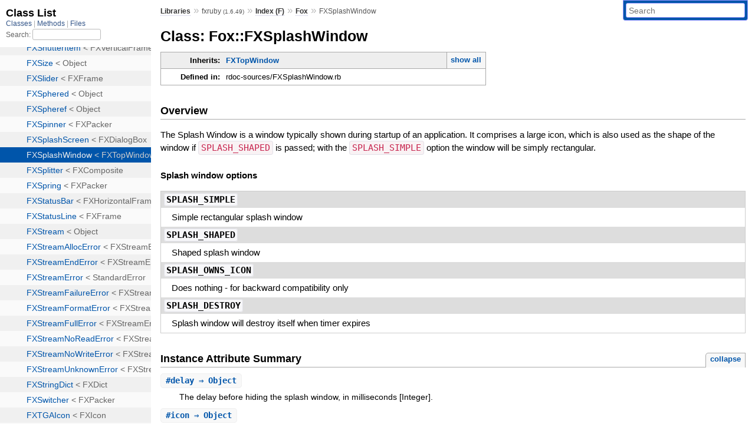

--- FILE ---
content_type: text/html; charset=utf-8
request_url: https://rubydoc.info/gems/fxruby/Fox/FXSplashWindow
body_size: 6582
content:
<!DOCTYPE html>
<html>
  <head>
        <title>RubyDoc.info: 
      
  Class: Fox::FXSplashWindow
  
    – Documentation for fxruby (1.6.49)
  
 – RubyDoc.info
</title>
<meta name="viewport" content="width=device-width, initial-scale=1.0">
<meta name="description" content="Documenting RubyGems, Stdlib, and GitHub Projects" />
  <meta name="robots" content="index, follow">
  <link rel="canonical" href="https://rubydoc.info/gems/fxruby/Fox/FXSplashWindow">
  <meta property="og:title" content="RubyDoc.info: 
      
  Class: Fox::FXSplashWindow
  
    – Documentation for fxruby (1.6.49)
  
 – RubyDoc.info
">
  <meta property="og:description" content="Documenting RubyGems, Stdlib, and GitHub Projects">
  <meta property="og:image" content="https://rubydoc.info/favicon.ico">
  <meta property="og:url" content="https://rubydoc.info/gems/fxruby/Fox/FXSplashWindow">
  <meta property="og:type" content="website">

    
      <link rel="icon" href="/favicon.ico" type="image/png">
      <link rel="apple-touch-icon" href="/favicon.ico">
      <script type="importmap" data-turbo-track="reload">{
  "imports": {
    "application": "/assets/application-524bab28.js",
    "yard": "/assets/yard-781b1814.js",
    "@hotwired/turbo-rails": "/assets/turbo.min-ad2c7b86.js",
    "@hotwired/stimulus": "/assets/stimulus.min-4b1e420e.js",
    "@hotwired/stimulus-loading": "/assets/stimulus-loading-1fc53fe7.js",
    "controllers/application": "/assets/controllers/application-3affb389.js",
    "controllers": "/assets/controllers/index-ee64e1f1.js",
    "controllers/modal_controller": "/assets/controllers/modal_controller-b70d9f9e.js",
    "controllers/path_rewriter_controller": "/assets/controllers/path_rewriter_controller-608cb111.js",
    "controllers/path_saver_controller": "/assets/controllers/path_saver_controller-8ac37b05.js",
    "controllers/rewrite_link_controller": "/assets/controllers/rewrite_link_controller-0d0815e7.js"
  }
}</script>
<link rel="modulepreload" href="/assets/application-524bab28.js">
<link rel="modulepreload" href="/assets/yard-781b1814.js">
<link rel="modulepreload" href="/assets/turbo.min-ad2c7b86.js">
<link rel="modulepreload" href="/assets/stimulus.min-4b1e420e.js">
<link rel="modulepreload" href="/assets/stimulus-loading-1fc53fe7.js">
<link rel="modulepreload" href="/assets/controllers/application-3affb389.js">
<link rel="modulepreload" href="/assets/controllers/index-ee64e1f1.js">
<link rel="modulepreload" href="/assets/controllers/modal_controller-b70d9f9e.js">
<link rel="modulepreload" href="/assets/controllers/path_rewriter_controller-608cb111.js">
<link rel="modulepreload" href="/assets/controllers/path_saver_controller-8ac37b05.js">
<link rel="modulepreload" href="/assets/controllers/rewrite_link_controller-0d0815e7.js">
<script type="f2b32fa4599ea82867144cf1-module">import "yard"</script>
      <link rel="stylesheet" href="/assets/css/style.css" type="text/css" media="screen" charset="utf-8" />
      <link rel="stylesheet" href="/assets/css/custom.css" type="text/css" media="screen" charset="utf-8" />
    <link rel="stylesheet" href="/assets/css/common.css" type="text/css" media="screen" charset="utf-8" />
      <!-- Google tag (gtag.js) -->
  <script async src="https://www.googletagmanager.com/gtag/js?id=G-DKFNF5C40V" type="f2b32fa4599ea82867144cf1-text/javascript"></script>
  <script type="f2b32fa4599ea82867144cf1-text/javascript">
    window.dataLayer = window.dataLayer || [];
    if (window.gtag) {
      setTimeout(() => {
        gtag('event', 'page_view', {
          page_title: document.title,
          page_location: window.location.href,
        });
      }, 1000);
    } else {
      function gtag(){dataLayer.push(arguments);}
      gtag('consent', 'update', {
      'ad_user_data': 'denied',
      'ad_personalization': 'denied',
      'ad_storage': 'denied',
      'analytics_storage': 'denied'
      });
      gtag('js', new Date());
      gtag('config', 'G-DKFNF5C40V');
    }
  </script>

  </head>
  <body>
    
<script type="f2b32fa4599ea82867144cf1-text/javascript">
  window.yard_library_name = 'fxruby';
  window.yard_library_version = '1.6.49';
</script>

  <link rel="stylesheet" href="/static/gems/fxruby/css/style.css?1765657798" type="text/css" />

  <link rel="stylesheet" href="/static/gems/fxruby/css/common.css?1765657798" type="text/css" />

  <link rel="stylesheet" href="/static/gems/fxruby/css/custom.css?1765657798" type="text/css" />

<script type="f2b32fa4599ea82867144cf1-text/javascript" charset="utf-8">
  pathId = "Fox::FXSplashWindow"
  relpath = '/';
  docsPrefix = '/gems/fxruby';
  listPrefix = '/list/gems/fxruby';
  searchPrefix = '/search/gems/fxruby';
</script>


  <script type="f2b32fa4599ea82867144cf1-text/javascript" charset="utf-8" src="/static/gems/fxruby/js/jquery.js?1765657798"></script>

  <script type="f2b32fa4599ea82867144cf1-text/javascript" charset="utf-8" src="/static/gems/fxruby/js/app.js?1765657798"></script>

  <script type="f2b32fa4599ea82867144cf1-text/javascript" charset="utf-8" src="/static/gems/fxruby/js/autocomplete.js?1765657798"></script>

  <script type="f2b32fa4599ea82867144cf1-text/javascript" charset="utf-8" src="/static/gems/fxruby/js/rubydoc_custom.js?1746321791"></script>

<div class="nav_wrap">
  <iframe id="nav" src="/list/gems/fxruby/class?1"></iframe>
  <div id="resizer"></div>
</div>
<div id="main" tabindex="-1">
  <div id="header">
    <form class="search" method="get" action="/search/gems/fxruby">
  <input name="q" type="search" placeholder="Search" id="search_box" size="30" value="" />
</form>
<script type="f2b32fa4599ea82867144cf1-text/javascript" charset="utf-8">
  $(function() {
    $('#search_box').autocomplete($('#search_box').parent().attr('action'), {
      width: 200,
      formatItem: function(item) {
        var values = item[0].split(",");
        return values[0] + (values[1] == '' ? "" : " <small>(" + values[1] + ")</small>");
      }
    }).result(function(event, item) {
      var values = item[0].split(",")
      $('#search_box').val(values[1]);
      location.href = values[3];
      return false;
    });
  });
</script>

<div id="menu">
  
    <a href="/gems" target="_top">Libraries</a> &raquo;
    <span class="title">fxruby <small>(1.6.49)</small></span>
  
  
    &raquo;
    <a href="/gems/fxruby/index">Index (F)</a> &raquo;
    <span class='title'><span class='object_link'><a href="/gems/fxruby/Fox" title="Fox (module)">Fox</a></span></span>
     &raquo; 
    <span class='title'>FXSplashWindow</span>
  
</div>

    <div id="search">
  
    <a class="full_list_link" id="class_list_link"
        href="/list/gems/fxruby/class">

        <svg width="24" height="24">
          <rect x="0" y="4" width="24" height="4" rx="1" ry="1"></rect>
          <rect x="0" y="12" width="24" height="4" rx="1" ry="1"></rect>
          <rect x="0" y="20" width="24" height="4" rx="1" ry="1"></rect>
        </svg>
    </a>
  
</div>
    <div class="clear"></div>
  </div>
  <div id="content"><h1>Class: Fox::FXSplashWindow
  
  
  
</h1>
<div class="box_info">
  
  <dl>
    <dt>Inherits:</dt>
    <dd>
      <span class="inheritName"><span class='object_link'><a href="/gems/fxruby/Fox/FXTopWindow" title="Fox::FXTopWindow (class)">FXTopWindow</a></span></span>
      
        <ul class="fullTree">
          <li>Object</li>
          
            <li class="next"><span class='object_link'><a href="/gems/fxruby/Fox/FXObject" title="Fox::FXObject (class)">FXObject</a></span></li>
          
            <li class="next"><span class='object_link'><a href="/gems/fxruby/Fox/FXId" title="Fox::FXId (class)">FXId</a></span></li>
          
            <li class="next"><span class='object_link'><a href="/gems/fxruby/Fox/FXDrawable" title="Fox::FXDrawable (class)">FXDrawable</a></span></li>
          
            <li class="next"><span class='object_link'><a href="/gems/fxruby/Fox/FXWindow" title="Fox::FXWindow (class)">FXWindow</a></span></li>
          
            <li class="next"><span class='object_link'><a href="/gems/fxruby/Fox/FXComposite" title="Fox::FXComposite (class)">FXComposite</a></span></li>
          
            <li class="next"><span class='object_link'><a href="/gems/fxruby/Fox/FXShell" title="Fox::FXShell (class)">FXShell</a></span></li>
          
            <li class="next"><span class='object_link'><a href="/gems/fxruby/Fox/FXTopWindow" title="Fox::FXTopWindow (class)">FXTopWindow</a></span></li>
          
            <li class="next">Fox::FXSplashWindow</li>
          
        </ul>
        <a href="#" class="inheritanceTree">show all</a>
      
    </dd>
  </dl>
  

  
  
  
  
  

  

  
  <dl>
    <dt>Defined in:</dt>
    <dd>rdoc-sources/FXSplashWindow.rb</dd>
  </dl>
  
</div>

<h2>Overview</h2><div class="docstring">
  <div class="discussion">
    
<p>The Splash Window is a window typically shown during startup of an application.  It comprises a large icon, which is also used as the shape of the window if <code>SPLASH_SHAPED</code> is passed; with the <code>SPLASH_SIMPLE</code> option the window will be simply rectangular.</p>

<h3 id="label-Splash+window+options">Splash window options</h3>
<dl class="rdoc-list note-list"><dt><code>SPLASH_SIMPLE</code></dt>
<dd>
<p>Simple rectangular splash window</p>
</dd><dt><code>SPLASH_SHAPED</code></dt>
<dd>
<p>Shaped splash window</p>
</dd><dt><code>SPLASH_OWNS_ICON</code></dt>
<dd>
<p>Does nothing - for backward compatibility only</p>
</dd><dt><code>SPLASH_DESTROY</code></dt>
<dd>
<p>Splash window will destroy itself when timer expires</p>
</dd></dl>


  </div>
</div>
<div class="tags">
  

</div>



  <h2>Instance Attribute Summary <small><a href="#" class="summary_toggle">collapse</a></small></h2>
  <ul class="summary">
    
      <li class="public ">
  <span class="summary_signature">
    
      <a href="/gems/fxruby/Fox/FXSplashWindow#delay-instance_method" title="#delay (instance method)">#<strong>delay</strong>  &#x21d2; Object </a>
    

    
  </span>
  
  
  
    
    
  
  
  
  
  

  
    <span class="summary_desc"><div class='inline'>
<p>The delay before hiding the splash window, in milliseconds [Integer].</p>
</div></span>
  
</li>

    
      <li class="public ">
  <span class="summary_signature">
    
      <a href="/gems/fxruby/Fox/FXSplashWindow#icon-instance_method" title="#icon (instance method)">#<strong>icon</strong>  &#x21d2; Object </a>
    

    
  </span>
  
  
  
    
    
  
  
  
  
  

  
    <span class="summary_desc"><div class='inline'>
<p>The splash window’s icon <span class='object_link'><a href="/gems/fxruby/Fox/FXIcon" title="Fox::FXIcon (class)">FXIcon</a></span>.</p>
</div></span>
  
</li>

    
  </ul>



  
  
  <h3 class="inherited">Attributes inherited from <span class='object_link'><a href="/gems/fxruby/Fox/FXTopWindow" title="Fox::FXTopWindow (class)">FXTopWindow</a></span></h3>
  <p class="inherited"><span class='object_link'><a href="/gems/fxruby/Fox/FXTopWindow#decorations-instance_method" title="Fox::FXTopWindow#decorations (method)">#decorations</a></span>, <span class='object_link'><a href="/gems/fxruby/Fox/FXTopWindow#hSpacing-instance_method" title="Fox::FXTopWindow#hSpacing (method)">#hSpacing</a></span>, <span class='object_link'><a href="/gems/fxruby/Fox/FXTopWindow#miniIcon-instance_method" title="Fox::FXTopWindow#miniIcon (method)">#miniIcon</a></span>, <span class='object_link'><a href="/gems/fxruby/Fox/FXTopWindow#packingHints-instance_method" title="Fox::FXTopWindow#packingHints (method)">#packingHints</a></span>, <span class='object_link'><a href="/gems/fxruby/Fox/FXTopWindow#padBottom-instance_method" title="Fox::FXTopWindow#padBottom (method)">#padBottom</a></span>, <span class='object_link'><a href="/gems/fxruby/Fox/FXTopWindow#padLeft-instance_method" title="Fox::FXTopWindow#padLeft (method)">#padLeft</a></span>, <span class='object_link'><a href="/gems/fxruby/Fox/FXTopWindow#padRight-instance_method" title="Fox::FXTopWindow#padRight (method)">#padRight</a></span>, <span class='object_link'><a href="/gems/fxruby/Fox/FXTopWindow#padTop-instance_method" title="Fox::FXTopWindow#padTop (method)">#padTop</a></span>, <span class='object_link'><a href="/gems/fxruby/Fox/FXTopWindow#title-instance_method" title="Fox::FXTopWindow#title (method)">#title</a></span>, <span class='object_link'><a href="/gems/fxruby/Fox/FXTopWindow#vSpacing-instance_method" title="Fox::FXTopWindow#vSpacing (method)">#vSpacing</a></span></p>

  
  
  <h3 class="inherited">Attributes inherited from <span class='object_link'><a href="/gems/fxruby/Fox/FXWindow" title="Fox::FXWindow (class)">FXWindow</a></span></h3>
  <p class="inherited"><span class='object_link'><a href="/gems/fxruby/Fox/FXWindow#accelTable-instance_method" title="Fox::FXWindow#accelTable (method)">#accelTable</a></span>, <span class='object_link'><a href="/gems/fxruby/Fox/FXWindow#backColor-instance_method" title="Fox::FXWindow#backColor (method)">#backColor</a></span>, <span class='object_link'><a href="/gems/fxruby/Fox/FXWindow#defaultCursor-instance_method" title="Fox::FXWindow#defaultCursor (method)">#defaultCursor</a></span>, <span class='object_link'><a href="/gems/fxruby/Fox/FXWindow#dragCursor-instance_method" title="Fox::FXWindow#dragCursor (method)">#dragCursor</a></span>, <span class='object_link'><a href="/gems/fxruby/Fox/FXWindow#first-instance_method" title="Fox::FXWindow#first (method)">#first</a></span>, <span class='object_link'><a href="/gems/fxruby/Fox/FXWindow#focus-instance_method" title="Fox::FXWindow#focus (method)">#focus</a></span>, <span class='object_link'><a href="/gems/fxruby/Fox/FXWindow#key-instance_method" title="Fox::FXWindow#key (method)">#key</a></span>, <span class='object_link'><a href="/gems/fxruby/Fox/FXWindow#last-instance_method" title="Fox::FXWindow#last (method)">#last</a></span>, <span class='object_link'><a href="/gems/fxruby/Fox/FXWindow#layoutHints-instance_method" title="Fox::FXWindow#layoutHints (method)">#layoutHints</a></span>, <span class='object_link'><a href="/gems/fxruby/Fox/FXWindow#next-instance_method" title="Fox::FXWindow#next (method)">#next</a></span>, <span class='object_link'><a href="/gems/fxruby/Fox/FXWindow#numChildren-instance_method" title="Fox::FXWindow#numChildren (method)">#numChildren</a></span>, <span class='object_link'><a href="/gems/fxruby/Fox/FXWindow#owner-instance_method" title="Fox::FXWindow#owner (method)">#owner</a></span>, <span class='object_link'><a href="/gems/fxruby/Fox/FXWindow#parent-instance_method" title="Fox::FXWindow#parent (method)">#parent</a></span>, <span class='object_link'><a href="/gems/fxruby/Fox/FXWindow#prev-instance_method" title="Fox::FXWindow#prev (method)">#prev</a></span>, <span class='object_link'><a href="/gems/fxruby/Fox/FXWindow#root-instance_method" title="Fox::FXWindow#root (method)">#root</a></span>, <span class='object_link'><a href="/gems/fxruby/Fox/FXWindow#selector-instance_method" title="Fox::FXWindow#selector (method)">#selector</a></span>, <span class='object_link'><a href="/gems/fxruby/Fox/FXWindow#shell-instance_method" title="Fox::FXWindow#shell (method)">#shell</a></span>, <span class='object_link'><a href="/gems/fxruby/Fox/FXWindow#target-instance_method" title="Fox::FXWindow#target (method)">#target</a></span>, <span class='object_link'><a href="/gems/fxruby/Fox/FXWindow#x-instance_method" title="Fox::FXWindow#x (method)">#x</a></span>, <span class='object_link'><a href="/gems/fxruby/Fox/FXWindow#y-instance_method" title="Fox::FXWindow#y (method)">#y</a></span></p>

  
  
  <h3 class="inherited">Attributes inherited from <span class='object_link'><a href="/gems/fxruby/Fox/FXDrawable" title="Fox::FXDrawable (class)">FXDrawable</a></span></h3>
  <p class="inherited"><span class='object_link'><a href="/gems/fxruby/Fox/FXDrawable#height-instance_method" title="Fox::FXDrawable#height (method)">#height</a></span>, <span class='object_link'><a href="/gems/fxruby/Fox/FXDrawable#visual-instance_method" title="Fox::FXDrawable#visual (method)">#visual</a></span>, <span class='object_link'><a href="/gems/fxruby/Fox/FXDrawable#width-instance_method" title="Fox::FXDrawable#width (method)">#width</a></span></p>

  
  
  <h3 class="inherited">Attributes inherited from <span class='object_link'><a href="/gems/fxruby/Fox/FXId" title="Fox::FXId (class)">FXId</a></span></h3>
  <p class="inherited"><span class='object_link'><a href="/gems/fxruby/Fox/FXId#app-instance_method" title="Fox::FXId#app (method)">#app</a></span>, <span class='object_link'><a href="/gems/fxruby/Fox/FXId#userData-instance_method" title="Fox::FXId#userData (method)">#userData</a></span>, <span class='object_link'><a href="/gems/fxruby/Fox/FXId#xid-instance_method" title="Fox::FXId#xid (method)">#xid</a></span></p>


  
    <h2>
      Instance Method Summary
      <small><a href="#" class="summary_toggle">collapse</a></small>
    </h2>

    <ul class="summary">
      
        <li class="public ">
  <span class="summary_signature">
    
      <a href="/gems/fxruby/Fox/FXSplashWindow#initialize-instance_method" title="#initialize (instance method)">#<strong>initialize</strong>(owner, icon, opts = SPLASH_SIMPLE, ms = 5000)  &#x21d2; FXSplashWindow </a>
    

    
  </span>
  
  
    <span class="note title constructor">constructor</span>
  
  
  
  
  
  

  
    <span class="summary_desc"><div class='inline'>
<p>Construct splash window.</p>
</div></span>
  
</li>

      
    </ul>
  


  
  
  
  
  
  
  
  
  <h3 class="inherited">Methods inherited from <span class='object_link'><a href="/gems/fxruby/Fox/FXTopWindow" title="Fox::FXTopWindow (class)">FXTopWindow</a></span></h3>
  <p class="inherited"><span class='object_link'><a href="/gems/fxruby/Fox/FXTopWindow#close-instance_method" title="Fox::FXTopWindow#close (method)">#close</a></span>, <span class='object_link'><a href="/gems/fxruby/Fox/FXTopWindow#getWMBorders-instance_method" title="Fox::FXTopWindow#getWMBorders (method)">#getWMBorders</a></span>, <span class='object_link'><a href="/gems/fxruby/Fox/FXTopWindow#maximize-instance_method" title="Fox::FXTopWindow#maximize (method)">#maximize</a></span>, <span class='object_link'><a href="/gems/fxruby/Fox/FXTopWindow#maximized%3F-instance_method" title="Fox::FXTopWindow#maximized? (method)">#maximized?</a></span>, <span class='object_link'><a href="/gems/fxruby/Fox/FXTopWindow#minimize-instance_method" title="Fox::FXTopWindow#minimize (method)">#minimize</a></span>, <span class='object_link'><a href="/gems/fxruby/Fox/FXTopWindow#minimized%3F-instance_method" title="Fox::FXTopWindow#minimized? (method)">#minimized?</a></span>, <span class='object_link'><a href="/gems/fxruby/Fox/FXTopWindow#place-instance_method" title="Fox::FXTopWindow#place (method)">#place</a></span>, <span class='object_link'><a href="/gems/fxruby/Fox/FXTopWindow#restore-instance_method" title="Fox::FXTopWindow#restore (method)">#restore</a></span>, <span class='object_link'><a href="/gems/fxruby/Fox/FXTopWindow#show-instance_method" title="Fox::FXTopWindow#show (method)">#show</a></span></p>

  
  
  
  
  
  
  
  
  
  
  
  
  
  
  <h3 class="inherited">Methods inherited from <span class='object_link'><a href="/gems/fxruby/Fox/FXComposite" title="Fox::FXComposite (class)">FXComposite</a></span></h3>
  <p class="inherited"><span class='object_link'><a href="/gems/fxruby/Fox/FXComposite#maxChildHeight-instance_method" title="Fox::FXComposite#maxChildHeight (method)">#maxChildHeight</a></span>, <span class='object_link'><a href="/gems/fxruby/Fox/FXComposite#maxChildWidth-instance_method" title="Fox::FXComposite#maxChildWidth (method)">#maxChildWidth</a></span></p>

  
  
  
  
  
  
  
  
  <h3 class="inherited">Methods inherited from <span class='object_link'><a href="/gems/fxruby/Fox/FXWindow" title="Fox::FXWindow (class)">FXWindow</a></span></h3>
  <p class="inherited"><span class='object_link'><a href="/gems/fxruby/Fox/FXWindow#acceptDrop-instance_method" title="Fox::FXWindow#acceptDrop (method)">#acceptDrop</a></span>, <span class='object_link'><a href="/gems/fxruby/Fox/FXWindow#acquireClipboard-instance_method" title="Fox::FXWindow#acquireClipboard (method)">#acquireClipboard</a></span>, <span class='object_link'><a href="/gems/fxruby/Fox/FXWindow#acquireSelection-instance_method" title="Fox::FXWindow#acquireSelection (method)">#acquireSelection</a></span>, <span class='object_link'><a href="/gems/fxruby/Fox/FXWindow#active%3F-instance_method" title="Fox::FXWindow#active? (method)">#active?</a></span>, <span class='object_link'><a href="/gems/fxruby/Fox/FXWindow#addHotKey-instance_method" title="Fox::FXWindow#addHotKey (method)">#addHotKey</a></span>, <span class='object_link'><a href="/gems/fxruby/Fox/FXWindow#after%3F-instance_method" title="Fox::FXWindow#after? (method)">#after?</a></span>, <span class='object_link'><a href="/gems/fxruby/Fox/FXWindow#after%3F-class_method" title="Fox::FXWindow.after? (method)">after?</a></span>, <span class='object_link'><a href="/gems/fxruby/Fox/FXWindow#before%3F-instance_method" title="Fox::FXWindow#before? (method)">#before?</a></span>, <span class='object_link'><a href="/gems/fxruby/Fox/FXWindow#before%3F-class_method" title="Fox::FXWindow.before? (method)">before?</a></span>, <span class='object_link'><a href="/gems/fxruby/Fox/FXWindow#beginDrag-instance_method" title="Fox::FXWindow#beginDrag (method)">#beginDrag</a></span>, <span class='object_link'><a href="/gems/fxruby/Fox/FXWindow#canFocus%3F-instance_method" title="Fox::FXWindow#canFocus? (method)">#canFocus?</a></span>, <span class='object_link'><a href="/gems/fxruby/Fox/FXWindow#changeFocus-instance_method" title="Fox::FXWindow#changeFocus (method)">#changeFocus</a></span>, <span class='object_link'><a href="/gems/fxruby/Fox/FXWindow#childAtIndex-instance_method" title="Fox::FXWindow#childAtIndex (method)">#childAtIndex</a></span>, <span class='object_link'><a href="/gems/fxruby/Fox/FXWindow#childOf%3F-instance_method" title="Fox::FXWindow#childOf? (method)">#childOf?</a></span>, <span class='object_link'><a href="/gems/fxruby/Fox/FXWindow#children-instance_method" title="Fox::FXWindow#children (method)">#children</a></span>, <span class='object_link'><a href="/gems/fxruby/Fox/FXWindow#clearDragRectangle-instance_method" title="Fox::FXWindow#clearDragRectangle (method)">#clearDragRectangle</a></span>, <span class='object_link'><a href="/gems/fxruby/Fox/FXWindow#clearShape-instance_method" title="Fox::FXWindow#clearShape (method)">#clearShape</a></span>, <span class='object_link'><a href="/gems/fxruby/Fox/FXWindow#colorType-class_method" title="Fox::FXWindow.colorType (method)">colorType</a></span>, <span class='object_link'><a href="/gems/fxruby/Fox/FXWindow#colorTypeName-class_method" title="Fox::FXWindow.colorTypeName (method)">colorTypeName</a></span>, <span class='object_link'><a href="/gems/fxruby/Fox/FXWindow#commonAncestor-class_method" title="Fox::FXWindow.commonAncestor (method)">commonAncestor</a></span>, <span class='object_link'><a href="/gems/fxruby/Fox/FXWindow#composeContext-instance_method" title="Fox::FXWindow#composeContext (method)">#composeContext</a></span>, <span class='object_link'><a href="/gems/fxruby/Fox/FXWindow#composite%3F-instance_method" title="Fox::FXWindow#composite? (method)">#composite?</a></span>, <span class='object_link'><a href="/gems/fxruby/Fox/FXWindow#contains%3F-instance_method" title="Fox::FXWindow#contains? (method)">#contains?</a></span>, <span class='object_link'><a href="/gems/fxruby/Fox/FXWindow#containsChild%3F-instance_method" title="Fox::FXWindow#containsChild? (method)">#containsChild?</a></span>, <span class='object_link'><a href="/gems/fxruby/Fox/FXWindow#create-instance_method" title="Fox::FXWindow#create (method)">#create</a></span>, <span class='object_link'><a href="/gems/fxruby/Fox/FXWindow#createComposeContext-instance_method" title="Fox::FXWindow#createComposeContext (method)">#createComposeContext</a></span>, <span class='object_link'><a href="/gems/fxruby/Fox/FXWindow#cursorPosition-instance_method" title="Fox::FXWindow#cursorPosition (method)">#cursorPosition</a></span>, <span class='object_link'><a href="/gems/fxruby/Fox/FXWindow#default%3F-instance_method" title="Fox::FXWindow#default? (method)">#default?</a></span>, <span class='object_link'><a href="/gems/fxruby/Fox/FXWindow#defaultHeight-instance_method" title="Fox::FXWindow#defaultHeight (method)">#defaultHeight</a></span>, <span class='object_link'><a href="/gems/fxruby/Fox/FXWindow#defaultWidth-instance_method" title="Fox::FXWindow#defaultWidth (method)">#defaultWidth</a></span>, <span class='object_link'><a href="/gems/fxruby/Fox/FXWindow#deleteType-class_method" title="Fox::FXWindow.deleteType (method)">deleteType</a></span>, <span class='object_link'><a href="/gems/fxruby/Fox/FXWindow#deleteTypeName-class_method" title="Fox::FXWindow.deleteTypeName (method)">deleteTypeName</a></span>, <span class='object_link'><a href="/gems/fxruby/Fox/FXWindow#destroy-instance_method" title="Fox::FXWindow#destroy (method)">#destroy</a></span>, <span class='object_link'><a href="/gems/fxruby/Fox/FXWindow#destroyComposeContext-instance_method" title="Fox::FXWindow#destroyComposeContext (method)">#destroyComposeContext</a></span>, <span class='object_link'><a href="/gems/fxruby/Fox/FXWindow#detach-instance_method" title="Fox::FXWindow#detach (method)">#detach</a></span>, <span class='object_link'><a href="/gems/fxruby/Fox/FXWindow#didAccept-instance_method" title="Fox::FXWindow#didAccept (method)">#didAccept</a></span>, <span class='object_link'><a href="/gems/fxruby/Fox/FXWindow#disable-instance_method" title="Fox::FXWindow#disable (method)">#disable</a></span>, <span class='object_link'><a href="/gems/fxruby/Fox/FXWindow#doesSaveUnder%3F-instance_method" title="Fox::FXWindow#doesSaveUnder? (method)">#doesSaveUnder?</a></span>, <span class='object_link'><a href="/gems/fxruby/Fox/FXWindow#dragging%3F-instance_method" title="Fox::FXWindow#dragging? (method)">#dragging?</a></span>, <span class='object_link'><a href="/gems/fxruby/Fox/FXWindow#dropDisable-instance_method" title="Fox::FXWindow#dropDisable (method)">#dropDisable</a></span>, <span class='object_link'><a href="/gems/fxruby/Fox/FXWindow#dropEnable-instance_method" title="Fox::FXWindow#dropEnable (method)">#dropEnable</a></span>, <span class='object_link'><a href="/gems/fxruby/Fox/FXWindow#dropEnabled%3F-instance_method" title="Fox::FXWindow#dropEnabled? (method)">#dropEnabled?</a></span>, <span class='object_link'><a href="/gems/fxruby/Fox/FXWindow#dropFinished-instance_method" title="Fox::FXWindow#dropFinished (method)">#dropFinished</a></span>, <span class='object_link'><a href="/gems/fxruby/Fox/FXWindow#dropTarget%3F-instance_method" title="Fox::FXWindow#dropTarget? (method)">#dropTarget?</a></span>, <span class='object_link'><a href="/gems/fxruby/Fox/FXWindow#each_child-instance_method" title="Fox::FXWindow#each_child (method)">#each_child</a></span>, <span class='object_link'><a href="/gems/fxruby/Fox/FXWindow#each_child_recursive-instance_method" title="Fox::FXWindow#each_child_recursive (method)">#each_child_recursive</a></span>, <span class='object_link'><a href="/gems/fxruby/Fox/FXWindow#enable-instance_method" title="Fox::FXWindow#enable (method)">#enable</a></span>, <span class='object_link'><a href="/gems/fxruby/Fox/FXWindow#enabled%3F-instance_method" title="Fox::FXWindow#enabled? (method)">#enabled?</a></span>, <span class='object_link'><a href="/gems/fxruby/Fox/FXWindow#endDrag-instance_method" title="Fox::FXWindow#endDrag (method)">#endDrag</a></span>, <span class='object_link'><a href="/gems/fxruby/Fox/FXWindow#forceRefresh-instance_method" title="Fox::FXWindow#forceRefresh (method)">#forceRefresh</a></span>, <span class='object_link'><a href="/gems/fxruby/Fox/FXWindow#getChildAt-instance_method" title="Fox::FXWindow#getChildAt (method)">#getChildAt</a></span>, <span class='object_link'><a href="/gems/fxruby/Fox/FXWindow#getDNDData-instance_method" title="Fox::FXWindow#getDNDData (method)">#getDNDData</a></span>, <span class='object_link'><a href="/gems/fxruby/Fox/FXWindow#getHeightForWidth-instance_method" title="Fox::FXWindow#getHeightForWidth (method)">#getHeightForWidth</a></span>, <span class='object_link'><a href="/gems/fxruby/Fox/FXWindow#getWidthForHeight-instance_method" title="Fox::FXWindow#getWidthForHeight (method)">#getWidthForHeight</a></span>, <span class='object_link'><a href="/gems/fxruby/Fox/FXWindow#grab-instance_method" title="Fox::FXWindow#grab (method)">#grab</a></span>, <span class='object_link'><a href="/gems/fxruby/Fox/FXWindow#grabKeyboard-instance_method" title="Fox::FXWindow#grabKeyboard (method)">#grabKeyboard</a></span>, <span class='object_link'><a href="/gems/fxruby/Fox/FXWindow#grabbed%3F-instance_method" title="Fox::FXWindow#grabbed? (method)">#grabbed?</a></span>, <span class='object_link'><a href="/gems/fxruby/Fox/FXWindow#grabbedKeyboard%3F-instance_method" title="Fox::FXWindow#grabbedKeyboard? (method)">#grabbedKeyboard?</a></span>, <span class='object_link'><a href="/gems/fxruby/Fox/FXWindow#handleDrag-instance_method" title="Fox::FXWindow#handleDrag (method)">#handleDrag</a></span>, <span class='object_link'><a href="/gems/fxruby/Fox/FXWindow#hasClipboard%3F-instance_method" title="Fox::FXWindow#hasClipboard? (method)">#hasClipboard?</a></span>, <span class='object_link'><a href="/gems/fxruby/Fox/FXWindow#hasFocus%3F-instance_method" title="Fox::FXWindow#hasFocus? (method)">#hasFocus?</a></span>, <span class='object_link'><a href="/gems/fxruby/Fox/FXWindow#hasSelection%3F-instance_method" title="Fox::FXWindow#hasSelection? (method)">#hasSelection?</a></span>, <span class='object_link'><a href="/gems/fxruby/Fox/FXWindow#height-instance_method" title="Fox::FXWindow#height (method)">#height</a></span>, <span class='object_link'><a href="/gems/fxruby/Fox/FXWindow#height=-instance_method" title="Fox::FXWindow#height= (method)">#height=</a></span>, <span class='object_link'><a href="/gems/fxruby/Fox/FXWindow#hide-instance_method" title="Fox::FXWindow#hide (method)">#hide</a></span>, <span class='object_link'><a href="/gems/fxruby/Fox/FXWindow#imageType-class_method" title="Fox::FXWindow.imageType (method)">imageType</a></span>, <span class='object_link'><a href="/gems/fxruby/Fox/FXWindow#inFocusChain%3F-instance_method" title="Fox::FXWindow#inFocusChain? (method)">#inFocusChain?</a></span>, <span class='object_link'><a href="/gems/fxruby/Fox/FXWindow#indexOfChild-instance_method" title="Fox::FXWindow#indexOfChild (method)">#indexOfChild</a></span>, <span class='object_link'><a href="/gems/fxruby/Fox/FXWindow#initial%3F-instance_method" title="Fox::FXWindow#initial? (method)">#initial?</a></span>, <span class='object_link'><a href="/gems/fxruby/Fox/FXWindow#inquireDNDAction-instance_method" title="Fox::FXWindow#inquireDNDAction (method)">#inquireDNDAction</a></span>, <span class='object_link'><a href="/gems/fxruby/Fox/FXWindow#inquireDNDTypes-instance_method" title="Fox::FXWindow#inquireDNDTypes (method)">#inquireDNDTypes</a></span>, <span class='object_link'><a href="/gems/fxruby/Fox/FXWindow#killFocus-instance_method" title="Fox::FXWindow#killFocus (method)">#killFocus</a></span>, <span class='object_link'><a href="/gems/fxruby/Fox/FXWindow#layout-instance_method" title="Fox::FXWindow#layout (method)">#layout</a></span>, <span class='object_link'><a href="/gems/fxruby/Fox/FXWindow#linkAfter-instance_method" title="Fox::FXWindow#linkAfter (method)">#linkAfter</a></span>, <span class='object_link'><a href="/gems/fxruby/Fox/FXWindow#linkBefore-instance_method" title="Fox::FXWindow#linkBefore (method)">#linkBefore</a></span>, <span class='object_link'><a href="/gems/fxruby/Fox/FXWindow#lower-instance_method" title="Fox::FXWindow#lower (method)">#lower</a></span>, <span class='object_link'><a href="/gems/fxruby/Fox/FXWindow#move-instance_method" title="Fox::FXWindow#move (method)">#move</a></span>, <span class='object_link'><a href="/gems/fxruby/Fox/FXWindow#octetType-class_method" title="Fox::FXWindow.octetType (method)">octetType</a></span>, <span class='object_link'><a href="/gems/fxruby/Fox/FXWindow#octetTypeName-class_method" title="Fox::FXWindow.octetTypeName (method)">octetTypeName</a></span>, <span class='object_link'><a href="/gems/fxruby/Fox/FXWindow#offeredDNDType%3F-instance_method" title="Fox::FXWindow#offeredDNDType? (method)">#offeredDNDType?</a></span>, <span class='object_link'><a href="/gems/fxruby/Fox/FXWindow#position-instance_method" title="Fox::FXWindow#position (method)">#position</a></span>, <span class='object_link'><a href="/gems/fxruby/Fox/FXWindow#raiseWindow-instance_method" title="Fox::FXWindow#raiseWindow (method)">#raiseWindow</a></span>, <span class='object_link'><a href="/gems/fxruby/Fox/FXWindow#recalc-instance_method" title="Fox::FXWindow#recalc (method)">#recalc</a></span>, <span class='object_link'><a href="/gems/fxruby/Fox/FXWindow#releaseClipboard-instance_method" title="Fox::FXWindow#releaseClipboard (method)">#releaseClipboard</a></span>, <span class='object_link'><a href="/gems/fxruby/Fox/FXWindow#releaseSelection-instance_method" title="Fox::FXWindow#releaseSelection (method)">#releaseSelection</a></span>, <span class='object_link'><a href="/gems/fxruby/Fox/FXWindow#remHotKey-instance_method" title="Fox::FXWindow#remHotKey (method)">#remHotKey</a></span>, <span class='object_link'><a href="/gems/fxruby/Fox/FXWindow#removeChild-instance_method" title="Fox::FXWindow#removeChild (method)">#removeChild</a></span>, <span class='object_link'><a href="/gems/fxruby/Fox/FXWindow#repaint-instance_method" title="Fox::FXWindow#repaint (method)">#repaint</a></span>, <span class='object_link'><a href="/gems/fxruby/Fox/FXWindow#reparent-instance_method" title="Fox::FXWindow#reparent (method)">#reparent</a></span>, <span class='object_link'><a href="/gems/fxruby/Fox/FXWindow#resize-instance_method" title="Fox::FXWindow#resize (method)">#resize</a></span>, <span class='object_link'><a href="/gems/fxruby/Fox/FXWindow#scroll-instance_method" title="Fox::FXWindow#scroll (method)">#scroll</a></span>, <span class='object_link'><a href="/gems/fxruby/Fox/FXWindow#setCursorPosition-instance_method" title="Fox::FXWindow#setCursorPosition (method)">#setCursorPosition</a></span>, <span class='object_link'><a href="/gems/fxruby/Fox/FXWindow#setDNDData-instance_method" title="Fox::FXWindow#setDNDData (method)">#setDNDData</a></span>, <span class='object_link'><a href="/gems/fxruby/Fox/FXWindow#setDefault-instance_method" title="Fox::FXWindow#setDefault (method)">#setDefault</a></span>, <span class='object_link'><a href="/gems/fxruby/Fox/FXWindow#setDragRectangle-instance_method" title="Fox::FXWindow#setDragRectangle (method)">#setDragRectangle</a></span>, <span class='object_link'><a href="/gems/fxruby/Fox/FXWindow#setFocus-instance_method" title="Fox::FXWindow#setFocus (method)">#setFocus</a></span>, <span class='object_link'><a href="/gems/fxruby/Fox/FXWindow#setInitial-instance_method" title="Fox::FXWindow#setInitial (method)">#setInitial</a></span>, <span class='object_link'><a href="/gems/fxruby/Fox/FXWindow#setShape-instance_method" title="Fox::FXWindow#setShape (method)">#setShape</a></span>, <span class='object_link'><a href="/gems/fxruby/Fox/FXWindow#shell%3F-instance_method" title="Fox::FXWindow#shell? (method)">#shell?</a></span>, <span class='object_link'><a href="/gems/fxruby/Fox/FXWindow#show-instance_method" title="Fox::FXWindow#show (method)">#show</a></span>, <span class='object_link'><a href="/gems/fxruby/Fox/FXWindow#shown%3F-instance_method" title="Fox::FXWindow#shown? (method)">#shown?</a></span>, <span class='object_link'><a href="/gems/fxruby/Fox/FXWindow#stringType-class_method" title="Fox::FXWindow.stringType (method)">stringType</a></span>, <span class='object_link'><a href="/gems/fxruby/Fox/FXWindow#textType-class_method" title="Fox::FXWindow.textType (method)">textType</a></span>, <span class='object_link'><a href="/gems/fxruby/Fox/FXWindow#textTypeName-class_method" title="Fox::FXWindow.textTypeName (method)">textTypeName</a></span>, <span class='object_link'><a href="/gems/fxruby/Fox/FXWindow#tr-instance_method" title="Fox::FXWindow#tr (method)">#tr</a></span>, <span class='object_link'><a href="/gems/fxruby/Fox/FXWindow#translateCoordinatesFrom-instance_method" title="Fox::FXWindow#translateCoordinatesFrom (method)">#translateCoordinatesFrom</a></span>, <span class='object_link'><a href="/gems/fxruby/Fox/FXWindow#translateCoordinatesTo-instance_method" title="Fox::FXWindow#translateCoordinatesTo (method)">#translateCoordinatesTo</a></span>, <span class='object_link'><a href="/gems/fxruby/Fox/FXWindow#underCursor%3F-instance_method" title="Fox::FXWindow#underCursor? (method)">#underCursor?</a></span>, <span class='object_link'><a href="/gems/fxruby/Fox/FXWindow#ungrab-instance_method" title="Fox::FXWindow#ungrab (method)">#ungrab</a></span>, <span class='object_link'><a href="/gems/fxruby/Fox/FXWindow#ungrabKeyboard-instance_method" title="Fox::FXWindow#ungrabKeyboard (method)">#ungrabKeyboard</a></span>, <span class='object_link'><a href="/gems/fxruby/Fox/FXWindow#update-instance_method" title="Fox::FXWindow#update (method)">#update</a></span>, <span class='object_link'><a href="/gems/fxruby/Fox/FXWindow#urilistType-class_method" title="Fox::FXWindow.urilistType (method)">urilistType</a></span>, <span class='object_link'><a href="/gems/fxruby/Fox/FXWindow#urilistTypeName-class_method" title="Fox::FXWindow.urilistTypeName (method)">urilistTypeName</a></span>, <span class='object_link'><a href="/gems/fxruby/Fox/FXWindow#utf16Type-class_method" title="Fox::FXWindow.utf16Type (method)">utf16Type</a></span>, <span class='object_link'><a href="/gems/fxruby/Fox/FXWindow#utf16TypeName-class_method" title="Fox::FXWindow.utf16TypeName (method)">utf16TypeName</a></span>, <span class='object_link'><a href="/gems/fxruby/Fox/FXWindow#utf8Type-class_method" title="Fox::FXWindow.utf8Type (method)">utf8Type</a></span>, <span class='object_link'><a href="/gems/fxruby/Fox/FXWindow#utf8TypeName-class_method" title="Fox::FXWindow.utf8TypeName (method)">utf8TypeName</a></span>, <span class='object_link'><a href="/gems/fxruby/Fox/FXWindow#visible=-instance_method" title="Fox::FXWindow#visible= (method)">#visible=</a></span>, <span class='object_link'><a href="/gems/fxruby/Fox/FXWindow#width-instance_method" title="Fox::FXWindow#width (method)">#width</a></span>, <span class='object_link'><a href="/gems/fxruby/Fox/FXWindow#width=-instance_method" title="Fox::FXWindow#width= (method)">#width=</a></span></p>

  
  
  
  
  
  
  
  
  <h3 class="inherited">Methods included from <span class='object_link'><a href="/gems/fxruby/Responder2" title="Responder2 (module)">Responder2</a></span></h3>
  <p class="inherited"><span class='object_link'><a href="/gems/fxruby/Responder2#connect-instance_method" title="Responder2#connect (method)">#connect</a></span></p>

  
  
  
  
  
  
  
  
  <h3 class="inherited">Methods inherited from <span class='object_link'><a href="/gems/fxruby/Fox/FXDrawable" title="Fox::FXDrawable (class)">FXDrawable</a></span></h3>
  <p class="inherited"><span class='object_link'><a href="/gems/fxruby/Fox/FXDrawable#resize-instance_method" title="Fox::FXDrawable#resize (method)">#resize</a></span></p>

  
  
  
  
  
  
  
  
  <h3 class="inherited">Methods inherited from <span class='object_link'><a href="/gems/fxruby/Fox/FXId" title="Fox::FXId (class)">FXId</a></span></h3>
  <p class="inherited"><span class='object_link'><a href="/gems/fxruby/Fox/FXId#create-instance_method" title="Fox::FXId#create (method)">#create</a></span>, <span class='object_link'><a href="/gems/fxruby/Fox/FXId#created%3F-instance_method" title="Fox::FXId#created? (method)">#created?</a></span>, <span class='object_link'><a href="/gems/fxruby/Fox/FXId#destroy-instance_method" title="Fox::FXId#destroy (method)">#destroy</a></span>, <span class='object_link'><a href="/gems/fxruby/Fox/FXId#detach-instance_method" title="Fox::FXId#detach (method)">#detach</a></span>, <span class='object_link'><a href="/gems/fxruby/Fox/FXId#runOnUiThread-instance_method" title="Fox::FXId#runOnUiThread (method)">#runOnUiThread</a></span></p>

  
  
  
  
  
  
  
  
  <h3 class="inherited">Methods inherited from <span class='object_link'><a href="/gems/fxruby/Fox/FXObject" title="Fox::FXObject (class)">FXObject</a></span></h3>
  <p class="inherited"><span class='object_link'><a href="/gems/fxruby/Fox/FXObject#bind-instance_method" title="Fox::FXObject#bind (method)">#bind</a></span>, <span class='object_link'><a href="/gems/fxruby/Fox/FXObject#handle-instance_method" title="Fox::FXObject#handle (method)">#handle</a></span>, <span class='object_link'><a href="/gems/fxruby/Fox/FXObject#load-instance_method" title="Fox::FXObject#load (method)">#load</a></span>, <span class='object_link'><a href="/gems/fxruby/Fox/FXObject#save-instance_method" title="Fox::FXObject#save (method)">#save</a></span>, <span class='object_link'><a href="/gems/fxruby/Fox/FXObject#subclasses-class_method" title="Fox::FXObject.subclasses (method)">subclasses</a></span></p>
<div id="constructor_details" class="method_details_list">
  <h2>Constructor Details</h2>
  
    <div class="method_details first">
  <h3 class="signature first" id="initialize-instance_method">
  
    #<strong>initialize</strong>(owner, icon, opts = SPLASH_SIMPLE, ms = 5000)  &#x21d2; <tt><span class='object_link'><a href="/gems/fxruby/Fox/FXSplashWindow" title="Fox::FXSplashWindow (class)">FXSplashWindow</a></span></tt> 
  

  

  
</h3><script type="f2b32fa4599ea82867144cf1-text/javascript">
$(document.getElementById("initialize-instance_method")).prepend(
  '<a class="permalink" href="/gems/fxruby/Fox%2FFXSplashWindow:initialize">permalink</a>');
</script>
<div class="docstring">
  <div class="discussion">
    
<p>Construct splash window</p>


  </div>
</div>
<div class="tags">
  

</div><table class="source_code">
  <tr>
    <td>
      <pre class="lines">


23
24</pre>
    </td>
    <td>
      <pre class="code"><span class="info file"># File 'rdoc-sources/FXSplashWindow.rb', line 23</span>

<span class='rubyid_def def kw'>def</span> <span class='rubyid_initialize identifier id'>initialize</span><span class='lparen token'>(</span><span class='rubyid_owner identifier id'>owner</span><span class='comma token'>,</span> <span class='rubyid_icon identifier id'>icon</span><span class='comma token'>,</span> <span class='rubyid_opts identifier id'>opts</span><span class='assign token'>=</span><span class='rubyid_SPLASH_SIMPLE constant id'>SPLASH_SIMPLE</span><span class='comma token'>,</span> <span class='rubyid_ms identifier id'>ms</span><span class='assign token'>=</span><span class='integer val'>5000</span><span class='rparen token'>)</span> <span class='comment val'># :yields: theSplashWindow</span>
<span class='rubyid_end end kw'>end</span>
</pre>
    </td>
  </tr>
</table>
</div>
  
</div>

  <div id="instance_attr_details" class="attr_details">
    <h2>Instance Attribute Details</h2>
    
      
      <span id="delay=-instance_method"></span>
      <div class="method_details first">
  <h3 class="signature first" id="delay-instance_method">
  
    #<strong>delay</strong>  &#x21d2; <tt>Object</tt> 
  

  

  
</h3><script type="f2b32fa4599ea82867144cf1-text/javascript">
$(document.getElementById("delay-instance_method")).prepend(
  '<a class="permalink" href="/gems/fxruby/Fox%2FFXSplashWindow:delay">permalink</a>');
</script>
<div class="docstring">
  <div class="discussion">
    
<p>The delay before hiding the splash window, in milliseconds [Integer]</p>


  </div>
</div>
<div class="tags">
  

</div><table class="source_code">
  <tr>
    <td>
      <pre class="lines">


20
21
22</pre>
    </td>
    <td>
      <pre class="code"><span class="info file"># File 'rdoc-sources/FXSplashWindow.rb', line 20</span>

<span class='rubyid_def def kw'>def</span> <span class='rubyid_delay identifier id'>delay</span>
  <span class='rubyid_@delay ivar id'>@delay</span>
<span class='rubyid_end end kw'>end</span>
</pre>
    </td>
  </tr>
</table>
</div>
    
      
      <span id="icon=-instance_method"></span>
      <div class="method_details ">
  <h3 class="signature " id="icon-instance_method">
  
    #<strong>icon</strong>  &#x21d2; <tt>Object</tt> 
  

  

  
</h3><script type="f2b32fa4599ea82867144cf1-text/javascript">
$(document.getElementById("icon-instance_method")).prepend(
  '<a class="permalink" href="/gems/fxruby/Fox%2FFXSplashWindow:icon">permalink</a>');
</script>
<div class="docstring">
  <div class="discussion">
    
<p>The splash window’s icon <span class='object_link'><a href="/gems/fxruby/Fox/FXIcon" title="Fox::FXIcon (class)">Fox::FXIcon</a></span></p>


  </div>
</div>
<div class="tags">
  

</div><table class="source_code">
  <tr>
    <td>
      <pre class="lines">


17
18
19</pre>
    </td>
    <td>
      <pre class="code"><span class="info file"># File 'rdoc-sources/FXSplashWindow.rb', line 17</span>

<span class='rubyid_def def kw'>def</span> <span class='rubyid_icon identifier id'>icon</span>
  <span class='rubyid_@icon ivar id'>@icon</span>
<span class='rubyid_end end kw'>end</span>
</pre>
    </td>
  </tr>
</table>
</div>
    
  </div>


</div>
  <div id="footer">
  Generated on Thu Dec 25 03:00:48 2025 by
  <a href="https://yardoc.org" title="Yay! A Ruby Documentation Tool" target="_parent">yard</a>
  0.9.38 (ruby-3.4.3).
</div>

</div>


  <script src="/cdn-cgi/scripts/7d0fa10a/cloudflare-static/rocket-loader.min.js" data-cf-settings="f2b32fa4599ea82867144cf1-|49" defer></script><script defer src="https://static.cloudflareinsights.com/beacon.min.js/vcd15cbe7772f49c399c6a5babf22c1241717689176015" integrity="sha512-ZpsOmlRQV6y907TI0dKBHq9Md29nnaEIPlkf84rnaERnq6zvWvPUqr2ft8M1aS28oN72PdrCzSjY4U6VaAw1EQ==" data-cf-beacon='{"version":"2024.11.0","token":"9f9e821d93554a138f3a1020b738c77e","r":1,"server_timing":{"name":{"cfCacheStatus":true,"cfEdge":true,"cfExtPri":true,"cfL4":true,"cfOrigin":true,"cfSpeedBrain":true},"location_startswith":null}}' crossorigin="anonymous"></script>
</body>
</html>


--- FILE ---
content_type: text/html; charset=utf-8
request_url: https://rubydoc.info/list/gems/fxruby/class?1
body_size: 6747
content:
<!DOCTYPE html>
<html>
  <head>
        <title>RubyDoc.info: 
      Class List – RubyDoc.info
</title>
<meta name="viewport" content="width=device-width, initial-scale=1.0">
<meta name="description" content="Documenting RubyGems, Stdlib, and GitHub Projects" />
  <meta name="robots" content="index, follow">
  <link rel="canonical" href="https://rubydoc.info/list/gems/fxruby/class?1">
  <meta property="og:title" content="RubyDoc.info: 
      Class List – RubyDoc.info
">
  <meta property="og:description" content="Documenting RubyGems, Stdlib, and GitHub Projects">
  <meta property="og:image" content="https://rubydoc.info/favicon.ico?1">
  <meta property="og:url" content="https://rubydoc.info/list/gems/fxruby/class?1">
  <meta property="og:type" content="website">

    
      <link rel="stylesheet" href="/assets/css/full_list.css" type="text/css" media="screen" charset="utf-8" />
    <link rel="stylesheet" href="/assets/css/common.css" type="text/css" media="screen" charset="utf-8" />
      <!-- Google tag (gtag.js) -->
  <script async src="https://www.googletagmanager.com/gtag/js?id=G-DKFNF5C40V" type="e4d09442d3bf0eab13a1079e-text/javascript"></script>
  <script type="e4d09442d3bf0eab13a1079e-text/javascript">
    window.dataLayer = window.dataLayer || [];
    if (window.gtag) {
      setTimeout(() => {
        gtag('event', 'page_view', {
          page_title: document.title,
          page_location: window.location.href,
        });
      }, 1000);
    } else {
      function gtag(){dataLayer.push(arguments);}
      gtag('consent', 'update', {
      'ad_user_data': 'denied',
      'ad_personalization': 'denied',
      'ad_storage': 'denied',
      'analytics_storage': 'denied'
      });
      gtag('js', new Date());
      gtag('config', 'G-DKFNF5C40V');
    }
  </script>

  </head>
  <body>
    

  <link rel="stylesheet" href="/static/gems/fxruby/css/full_list.css?1765044589" type="text/css" media="screen" />

  <link rel="stylesheet" href="/static/gems/fxruby/css/common.css?1765044589" type="text/css" media="screen" />


  <script type="e4d09442d3bf0eab13a1079e-text/javascript" charset="utf-8" src="/static/gems/fxruby/js/jquery.js?1765044589"></script>

  <script type="e4d09442d3bf0eab13a1079e-text/javascript" charset="utf-8" src="/static/gems/fxruby/js/full_list.js?1765044589"></script>

<base id="base_target" target="_parent" />
<div id="content">
  <div class="fixed_header">
    <h1 id="full_list_header">Class List</h1>
    <div id="full_list_nav">
      
        <span><a target="_self" href="/list/gems/fxruby/class">
            Classes
          </a></span>
      
        <span><a target="_self" href="/list/gems/fxruby/method">
            Methods
          </a></span>
      
        <span><a target="_self" href="/list/gems/fxruby/file">
            Files
          </a></span>
      
    </div>
    <div id="search">
      <label for="search-class">Search:</label>
      <input id="search-class" type="text" />
    </div>
  </div>
  <ul id="full_list" class="class">
    <li id="object_" class="odd"><div class="item" style="padding-left:30px"><span class='object_link'><a href="/gems/fxruby/toplevel" title="Top Level Namespace (root)">Top Level Namespace</a></span></div></li>
<li id='object_Fox' class='even'><div class='item' style='padding-left:30px'><a tabindex='0' class='toggle' role='button' aria-label='Fox child nodes' aria-expanded='false' aria-controls='object_Fox'></a> <span class='object_link'><a href="/gems/fxruby/Fox" title="Fox (module)">Fox</a></span><small class='search_info'>Top Level Namespace</small></div><div aria-labelledby='object_Fox'><ul><li id='object_Fox::Canvas' class='collapsed odd'><div class='item' style='padding-left:45px'><a tabindex='0' class='toggle' role='button' aria-label='Canvas child nodes' aria-expanded='false' aria-controls='object_Fox::Canvas'></a> <span class='object_link'><a href="/gems/fxruby/Fox/Canvas" title="Fox::Canvas (module)">Canvas</a></span><small class='search_info'>Fox</small></div><div aria-labelledby='object_Fox::Canvas'><ul><li id='object_Fox::Canvas::CanvasError' class='collapsed'><div class='item' style='padding-left:60px'><span class='object_link'><a href="/gems/fxruby/Fox/Canvas/CanvasError" title="Fox::Canvas::CanvasError (class)">CanvasError</a></span> &lt; Exception<small class='search_info'>Fox::Canvas</small></div></li><li id='object_Fox::Canvas::CircleShape' class='collapsed'><div class='item' style='padding-left:60px'><span class='object_link'><a href="/gems/fxruby/Fox/Canvas/CircleShape" title="Fox::Canvas::CircleShape (class)">CircleShape</a></span> &lt; Shape<small class='search_info'>Fox::Canvas</small></div></li><li id='object_Fox::Canvas::ImageShape' class='collapsed'><div class='item' style='padding-left:60px'><span class='object_link'><a href="/gems/fxruby/Fox/Canvas/ImageShape" title="Fox::Canvas::ImageShape (class)">ImageShape</a></span> &lt; Shape<small class='search_info'>Fox::Canvas</small></div></li><li id='object_Fox::Canvas::LineShape' class='collapsed'><div class='item' style='padding-left:60px'><span class='object_link'><a href="/gems/fxruby/Fox/Canvas/LineShape" title="Fox::Canvas::LineShape (class)">LineShape</a></span> &lt; Shape<small class='search_info'>Fox::Canvas</small></div></li><li id='object_Fox::Canvas::PolygonShape' class='collapsed'><div class='item' style='padding-left:60px'><span class='object_link'><a href="/gems/fxruby/Fox/Canvas/PolygonShape" title="Fox::Canvas::PolygonShape (class)">PolygonShape</a></span> &lt; Shape<small class='search_info'>Fox::Canvas</small></div></li><li id='object_Fox::Canvas::RectangleShape' class='collapsed'><div class='item' style='padding-left:60px'><span class='object_link'><a href="/gems/fxruby/Fox/Canvas/RectangleShape" title="Fox::Canvas::RectangleShape (class)">RectangleShape</a></span> &lt; Shape<small class='search_info'>Fox::Canvas</small></div></li><li id='object_Fox::Canvas::SelectionPolicy' class='collapsed'><div class='item' style='padding-left:60px'><span class='object_link'><a href="/gems/fxruby/Fox/Canvas/SelectionPolicy" title="Fox::Canvas::SelectionPolicy (class)">SelectionPolicy</a></span> &lt; Object<small class='search_info'>Fox::Canvas</small></div></li><li id='object_Fox::Canvas::Shape' class='collapsed'><div class='item' style='padding-left:60px'><span class='object_link'><a href="/gems/fxruby/Fox/Canvas/Shape" title="Fox::Canvas::Shape (class)">Shape</a></span> &lt; Object<small class='search_info'>Fox::Canvas</small></div></li><li id='object_Fox::Canvas::ShapeCanvas' class='collapsed'><div class='item' style='padding-left:60px'><span class='object_link'><a href="/gems/fxruby/Fox/Canvas/ShapeCanvas" title="Fox::Canvas::ShapeCanvas (class)">ShapeCanvas</a></span> &lt; FXCanvas<small class='search_info'>Fox::Canvas</small></div></li><li id='object_Fox::Canvas::ShapeGroup' class='collapsed'><div class='item' style='padding-left:60px'><span class='object_link'><a href="/gems/fxruby/Fox/Canvas/ShapeGroup" title="Fox::Canvas::ShapeGroup (class)">ShapeGroup</a></span> &lt; Object<small class='search_info'>Fox::Canvas</small></div></li><li id='object_Fox::Canvas::SingleSelectionPolicy' class='collapsed'><div class='item' style='padding-left:60px'><span class='object_link'><a href="/gems/fxruby/Fox/Canvas/SingleSelectionPolicy" title="Fox::Canvas::SingleSelectionPolicy (class)">SingleSelectionPolicy</a></span> &lt; SelectionPolicy<small class='search_info'>Fox::Canvas</small></div></li><li id='object_Fox::Canvas::TextShape' class='collapsed'><div class='item' style='padding-left:60px'><span class='object_link'><a href="/gems/fxruby/Fox/Canvas/TextShape" title="Fox::Canvas::TextShape (class)">TextShape</a></span> &lt; Shape<small class='search_info'>Fox::Canvas</small></div></li></ul></div></li><li id='object_Fox::FTNonModal' class='collapsed even'><div class='item' style='padding-left:45px'><span class='object_link'><a href="/gems/fxruby/Fox/FTNonModal" title="Fox::FTNonModal (module)">FTNonModal</a></span><small class='search_info'>Fox</small></div></li><li id='object_Fox::FX4Splitter' class='collapsed odd'><div class='item' style='padding-left:45px'><span class='object_link'><a href="/gems/fxruby/Fox/FX4Splitter" title="Fox::FX4Splitter (class)">FX4Splitter</a></span> &lt; FXComposite<small class='search_info'>Fox</small></div></li><li id='object_Fox::FX7Segment' class='collapsed even'><div class='item' style='padding-left:45px'><span class='object_link'><a href="/gems/fxruby/Fox/FX7Segment" title="Fox::FX7Segment (class)">FX7Segment</a></span> &lt; FXFrame<small class='search_info'>Fox</small></div></li><li id='object_Fox::FXAccelTable' class='collapsed odd'><div class='item' style='padding-left:45px'><span class='object_link'><a href="/gems/fxruby/Fox/FXAccelTable" title="Fox::FXAccelTable (class)">FXAccelTable</a></span> &lt; FXObject<small class='search_info'>Fox</small></div></li><li id='object_Fox::FXApp' class='collapsed even'><div class='item' style='padding-left:45px'><span class='object_link'><a href="/gems/fxruby/Fox/FXApp" title="Fox::FXApp (class)">FXApp</a></span> &lt; FXObject<small class='search_info'>Fox</small></div></li><li id='object_Fox::FXArc' class='collapsed odd'><div class='item' style='padding-left:45px'><span class='object_link'><a href="/gems/fxruby/Fox/FXArc" title="Fox::FXArc (class)">FXArc</a></span> &lt; Object<small class='search_info'>Fox</small></div></li><li id='object_Fox::FXArrowButton' class='collapsed even'><div class='item' style='padding-left:45px'><span class='object_link'><a href="/gems/fxruby/Fox/FXArrowButton" title="Fox::FXArrowButton (class)">FXArrowButton</a></span> &lt; FXFrame<small class='search_info'>Fox</small></div></li><li id='object_Fox::FXBMPIcon' class='collapsed odd'><div class='item' style='padding-left:45px'><span class='object_link'><a href="/gems/fxruby/Fox/FXBMPIcon" title="Fox::FXBMPIcon (class)">FXBMPIcon</a></span> &lt; FXIcon<small class='search_info'>Fox</small></div></li><li id='object_Fox::FXBMPImage' class='collapsed even'><div class='item' style='padding-left:45px'><span class='object_link'><a href="/gems/fxruby/Fox/FXBMPImage" title="Fox::FXBMPImage (class)">FXBMPImage</a></span> &lt; FXImage<small class='search_info'>Fox</small></div></li><li id='object_Fox::FXBitmap' class='collapsed odd'><div class='item' style='padding-left:45px'><span class='object_link'><a href="/gems/fxruby/Fox/FXBitmap" title="Fox::FXBitmap (class)">FXBitmap</a></span> &lt; FXDrawable<small class='search_info'>Fox</small></div></li><li id='object_Fox::FXBitmapFrame' class='collapsed even'><div class='item' style='padding-left:45px'><span class='object_link'><a href="/gems/fxruby/Fox/FXBitmapFrame" title="Fox::FXBitmapFrame (class)">FXBitmapFrame</a></span> &lt; FXFrame<small class='search_info'>Fox</small></div></li><li id='object_Fox::FXBitmapView' class='collapsed odd'><div class='item' style='padding-left:45px'><span class='object_link'><a href="/gems/fxruby/Fox/FXBitmapView" title="Fox::FXBitmapView (class)">FXBitmapView</a></span> &lt; FXScrollArea<small class='search_info'>Fox</small></div></li><li id='object_Fox::FXButton' class='collapsed even'><div class='item' style='padding-left:45px'><span class='object_link'><a href="/gems/fxruby/Fox/FXButton" title="Fox::FXButton (class)">FXButton</a></span> &lt; FXLabel<small class='search_info'>Fox</small></div></li><li id='object_Fox::FXCURCursor' class='collapsed odd'><div class='item' style='padding-left:45px'><span class='object_link'><a href="/gems/fxruby/Fox/FXCURCursor" title="Fox::FXCURCursor (class)">FXCURCursor</a></span> &lt; FXCursor<small class='search_info'>Fox</small></div></li><li id='object_Fox::FXCalendar' class='collapsed even'><div class='item' style='padding-left:45px'><span class='object_link'><a href="/gems/fxruby/Fox/FXCalendar" title="Fox::FXCalendar (class)">FXCalendar</a></span> &lt; FXVerticalFrame<small class='search_info'>Fox</small></div></li><li id='object_Fox::FXCanvas' class='collapsed odd'><div class='item' style='padding-left:45px'><span class='object_link'><a href="/gems/fxruby/Fox/FXCanvas" title="Fox::FXCanvas (class)">FXCanvas</a></span> &lt; FXWindow<small class='search_info'>Fox</small></div></li><li id='object_Fox::FXCheckButton' class='collapsed even'><div class='item' style='padding-left:45px'><span class='object_link'><a href="/gems/fxruby/Fox/FXCheckButton" title="Fox::FXCheckButton (class)">FXCheckButton</a></span> &lt; FXLabel<small class='search_info'>Fox</small></div></li><li id='object_Fox::FXChoiceBox' class='collapsed odd'><div class='item' style='padding-left:45px'><span class='object_link'><a href="/gems/fxruby/Fox/FXChoiceBox" title="Fox::FXChoiceBox (class)">FXChoiceBox</a></span> &lt; FXDialogBox<small class='search_info'>Fox</small></div></li><li id='object_Fox::FXColor' class='collapsed even'><div class='item' style='padding-left:45px'><span class='object_link'><a href="/gems/fxruby/Fox/FXColor" title="Fox::FXColor (class)">FXColor</a></span> &lt; Object<small class='search_info'>Fox</small></div></li><li id='object_Fox::FXColorBar' class='collapsed odd'><div class='item' style='padding-left:45px'><span class='object_link'><a href="/gems/fxruby/Fox/FXColorBar" title="Fox::FXColorBar (class)">FXColorBar</a></span> &lt; FXFrame<small class='search_info'>Fox</small></div></li><li id='object_Fox::FXColorDialog' class='collapsed even'><div class='item' style='padding-left:45px'><span class='object_link'><a href="/gems/fxruby/Fox/FXColorDialog" title="Fox::FXColorDialog (class)">FXColorDialog</a></span> &lt; FXDialogBox<small class='search_info'>Fox</small></div></li><li id='object_Fox::FXColorItem' class='collapsed odd'><div class='item' style='padding-left:45px'><span class='object_link'><a href="/gems/fxruby/Fox/FXColorItem" title="Fox::FXColorItem (class)">FXColorItem</a></span> &lt; FXListItem<small class='search_info'>Fox</small></div></li><li id='object_Fox::FXColorList' class='collapsed even'><div class='item' style='padding-left:45px'><span class='object_link'><a href="/gems/fxruby/Fox/FXColorList" title="Fox::FXColorList (class)">FXColorList</a></span> &lt; FXList<small class='search_info'>Fox</small></div></li><li id='object_Fox::FXColorRing' class='collapsed odd'><div class='item' style='padding-left:45px'><span class='object_link'><a href="/gems/fxruby/Fox/FXColorRing" title="Fox::FXColorRing (class)">FXColorRing</a></span> &lt; FXFrame<small class='search_info'>Fox</small></div></li><li id='object_Fox::FXColorSelector' class='collapsed even'><div class='item' style='padding-left:45px'><span class='object_link'><a href="/gems/fxruby/Fox/FXColorSelector" title="Fox::FXColorSelector (class)">FXColorSelector</a></span> &lt; FXPacker<small class='search_info'>Fox</small></div></li><li id='object_Fox::FXColorWell' class='collapsed odd'><div class='item' style='padding-left:45px'><span class='object_link'><a href="/gems/fxruby/Fox/FXColorWell" title="Fox::FXColorWell (class)">FXColorWell</a></span> &lt; FXFrame<small class='search_info'>Fox</small></div></li><li id='object_Fox::FXColorWheel' class='collapsed even'><div class='item' style='padding-left:45px'><span class='object_link'><a href="/gems/fxruby/Fox/FXColorWheel" title="Fox::FXColorWheel (class)">FXColorWheel</a></span> &lt; FXFrame<small class='search_info'>Fox</small></div></li><li id='object_Fox::FXComboBox' class='collapsed odd'><div class='item' style='padding-left:45px'><span class='object_link'><a href="/gems/fxruby/Fox/FXComboBox" title="Fox::FXComboBox (class)">FXComboBox</a></span> &lt; FXPacker<small class='search_info'>Fox</small></div></li><li id='object_Fox::FXComboTableItem' class='collapsed even'><div class='item' style='padding-left:45px'><span class='object_link'><a href="/gems/fxruby/Fox/FXComboTableItem" title="Fox::FXComboTableItem (class)">FXComboTableItem</a></span> &lt; FXTableItem<small class='search_info'>Fox</small></div></li><li id='object_Fox::FXCommand' class='collapsed odd'><div class='item' style='padding-left:45px'><span class='object_link'><a href="/gems/fxruby/Fox/FXCommand" title="Fox::FXCommand (class)">FXCommand</a></span> &lt; Object<small class='search_info'>Fox</small></div></li><li id='object_Fox::FXComposite' class='collapsed even'><div class='item' style='padding-left:45px'><span class='object_link'><a href="/gems/fxruby/Fox/FXComposite" title="Fox::FXComposite (class)">FXComposite</a></span> &lt; FXWindow<small class='search_info'>Fox</small></div></li><li id='object_Fox::FXCursor' class='collapsed odd'><div class='item' style='padding-left:45px'><span class='object_link'><a href="/gems/fxruby/Fox/FXCursor" title="Fox::FXCursor (class)">FXCursor</a></span> &lt; FXId<small class='search_info'>Fox</small></div></li><li id='object_Fox::FXDC' class='collapsed even'><div class='item' style='padding-left:45px'><span class='object_link'><a href="/gems/fxruby/Fox/FXDC" title="Fox::FXDC (class)">FXDC</a></span> &lt; Object<small class='search_info'>Fox</small></div></li><li id='object_Fox::FXDCPrint' class='collapsed odd'><div class='item' style='padding-left:45px'><span class='object_link'><a href="/gems/fxruby/Fox/FXDCPrint" title="Fox::FXDCPrint (class)">FXDCPrint</a></span> &lt; FXDC<small class='search_info'>Fox</small></div></li><li id='object_Fox::FXDCWindow' class='collapsed even'><div class='item' style='padding-left:45px'><span class='object_link'><a href="/gems/fxruby/Fox/FXDCWindow" title="Fox::FXDCWindow (class)">FXDCWindow</a></span> &lt; FXDC<small class='search_info'>Fox</small></div></li><li id='object_Fox::FXDataTarget' class='collapsed odd'><div class='item' style='padding-left:45px'><span class='object_link'><a href="/gems/fxruby/Fox/FXDataTarget" title="Fox::FXDataTarget (class)">FXDataTarget</a></span> &lt; FXObject<small class='search_info'>Fox</small></div></li><li id='object_Fox::FXDebugTarget' class='collapsed even'><div class='item' style='padding-left:45px'><span class='object_link'><a href="/gems/fxruby/Fox/FXDebugTarget" title="Fox::FXDebugTarget (class)">FXDebugTarget</a></span> &lt; FXObject<small class='search_info'>Fox</small></div></li><li id='object_Fox::FXDelegator' class='collapsed odd'><div class='item' style='padding-left:45px'><span class='object_link'><a href="/gems/fxruby/Fox/FXDelegator" title="Fox::FXDelegator (class)">FXDelegator</a></span> &lt; FXObject<small class='search_info'>Fox</small></div></li><li id='object_Fox::FXDial' class='collapsed even'><div class='item' style='padding-left:45px'><span class='object_link'><a href="/gems/fxruby/Fox/FXDial" title="Fox::FXDial (class)">FXDial</a></span> &lt; FXFrame<small class='search_info'>Fox</small></div></li><li id='object_Fox::FXDialogBox' class='collapsed odd'><div class='item' style='padding-left:45px'><span class='object_link'><a href="/gems/fxruby/Fox/FXDialogBox" title="Fox::FXDialogBox (class)">FXDialogBox</a></span> &lt; FXTopWindow<small class='search_info'>Fox</small></div></li><li id='object_Fox::FXDict' class='collapsed even'><div class='item' style='padding-left:45px'><span class='object_link'><a href="/gems/fxruby/Fox/FXDict" title="Fox::FXDict (class)">FXDict</a></span> &lt; FXObject<small class='search_info'>Fox</small></div></li><li id='object_Fox::FXDirBox' class='collapsed odd'><div class='item' style='padding-left:45px'><span class='object_link'><a href="/gems/fxruby/Fox/FXDirBox" title="Fox::FXDirBox (class)">FXDirBox</a></span> &lt; FXTreeListBox<small class='search_info'>Fox</small></div></li><li id='object_Fox::FXDirDialog' class='collapsed even'><div class='item' style='padding-left:45px'><span class='object_link'><a href="/gems/fxruby/Fox/FXDirDialog" title="Fox::FXDirDialog (class)">FXDirDialog</a></span> &lt; FXDialogBox<small class='search_info'>Fox</small></div></li><li id='object_Fox::FXDirItem' class='collapsed odd'><div class='item' style='padding-left:45px'><span class='object_link'><a href="/gems/fxruby/Fox/FXDirItem" title="Fox::FXDirItem (class)">FXDirItem</a></span> &lt; FXTreeItem<small class='search_info'>Fox</small></div></li><li id='object_Fox::FXDirList' class='collapsed even'><div class='item' style='padding-left:45px'><span class='object_link'><a href="/gems/fxruby/Fox/FXDirList" title="Fox::FXDirList (class)">FXDirList</a></span> &lt; FXTreeList<small class='search_info'>Fox</small></div></li><li id='object_Fox::FXDirSelector' class='collapsed odd'><div class='item' style='padding-left:45px'><span class='object_link'><a href="/gems/fxruby/Fox/FXDirSelector" title="Fox::FXDirSelector (class)">FXDirSelector</a></span> &lt; FXPacker<small class='search_info'>Fox</small></div></li><li id='object_Fox::FXDockBar' class='collapsed even'><div class='item' style='padding-left:45px'><span class='object_link'><a href="/gems/fxruby/Fox/FXDockBar" title="Fox::FXDockBar (class)">FXDockBar</a></span> &lt; FXPacker<small class='search_info'>Fox</small></div></li><li id='object_Fox::FXDockHandler' class='collapsed odd'><div class='item' style='padding-left:45px'><span class='object_link'><a href="/gems/fxruby/Fox/FXDockHandler" title="Fox::FXDockHandler (class)">FXDockHandler</a></span> &lt; FXFrame<small class='search_info'>Fox</small></div></li><li id='object_Fox::FXDockSite' class='collapsed even'><div class='item' style='padding-left:45px'><span class='object_link'><a href="/gems/fxruby/Fox/FXDockSite" title="Fox::FXDockSite (class)">FXDockSite</a></span> &lt; FXPacker<small class='search_info'>Fox</small></div></li><li id='object_Fox::FXDockTitle' class='collapsed odd'><div class='item' style='padding-left:45px'><span class='object_link'><a href="/gems/fxruby/Fox/FXDockTitle" title="Fox::FXDockTitle (class)">FXDockTitle</a></span> &lt; FXDockHandler<small class='search_info'>Fox</small></div></li><li id='object_Fox::FXDocument' class='collapsed even'><div class='item' style='padding-left:45px'><span class='object_link'><a href="/gems/fxruby/Fox/FXDocument" title="Fox::FXDocument (class)">FXDocument</a></span> &lt; FXObject<small class='search_info'>Fox</small></div></li><li id='object_Fox::FXDragCorner' class='collapsed odd'><div class='item' style='padding-left:45px'><span class='object_link'><a href="/gems/fxruby/Fox/FXDragCorner" title="Fox::FXDragCorner (class)">FXDragCorner</a></span> &lt; FXWindow<small class='search_info'>Fox</small></div></li><li id='object_Fox::FXDrawable' class='collapsed even'><div class='item' style='padding-left:45px'><span class='object_link'><a href="/gems/fxruby/Fox/FXDrawable" title="Fox::FXDrawable (class)">FXDrawable</a></span> &lt; FXId<small class='search_info'>Fox</small></div></li><li id='object_Fox::FXDriveBox' class='collapsed odd'><div class='item' style='padding-left:45px'><span class='object_link'><a href="/gems/fxruby/Fox/FXDriveBox" title="Fox::FXDriveBox (class)">FXDriveBox</a></span> &lt; FXListBox<small class='search_info'>Fox</small></div></li><li id='object_Fox::FXEvent' class='collapsed even'><div class='item' style='padding-left:45px'><span class='object_link'><a href="/gems/fxruby/Fox/FXEvent" title="Fox::FXEvent (class)">FXEvent</a></span> &lt; Object<small class='search_info'>Fox</small></div></li><li id='object_Fox::FXExtentd' class='collapsed odd'><div class='item' style='padding-left:45px'><span class='object_link'><a href="/gems/fxruby/Fox/FXExtentd" title="Fox::FXExtentd (class)">FXExtentd</a></span> &lt; Object<small class='search_info'>Fox</small></div></li><li id='object_Fox::FXExtentf' class='collapsed even'><div class='item' style='padding-left:45px'><span class='object_link'><a href="/gems/fxruby/Fox/FXExtentf" title="Fox::FXExtentf (class)">FXExtentf</a></span> &lt; Object<small class='search_info'>Fox</small></div></li><li id='object_Fox::FXFileAssoc' class='collapsed odd'><div class='item' style='padding-left:45px'><span class='object_link'><a href="/gems/fxruby/Fox/FXFileAssoc" title="Fox::FXFileAssoc (class)">FXFileAssoc</a></span> &lt; Object<small class='search_info'>Fox</small></div></li><li id='object_Fox::FXFileDialog' class='collapsed even'><div class='item' style='padding-left:45px'><span class='object_link'><a href="/gems/fxruby/Fox/FXFileDialog" title="Fox::FXFileDialog (class)">FXFileDialog</a></span> &lt; FXDialogBox<small class='search_info'>Fox</small></div></li><li id='object_Fox::FXFileDict' class='collapsed odd'><div class='item' style='padding-left:45px'><span class='object_link'><a href="/gems/fxruby/Fox/FXFileDict" title="Fox::FXFileDict (class)">FXFileDict</a></span> &lt; FXDict<small class='search_info'>Fox</small></div></li><li id='object_Fox::FXFileItem' class='collapsed even'><div class='item' style='padding-left:45px'><span class='object_link'><a href="/gems/fxruby/Fox/FXFileItem" title="Fox::FXFileItem (class)">FXFileItem</a></span> &lt; FXIconItem<small class='search_info'>Fox</small></div></li><li id='object_Fox::FXFileList' class='collapsed odd'><div class='item' style='padding-left:45px'><span class='object_link'><a href="/gems/fxruby/Fox/FXFileList" title="Fox::FXFileList (class)">FXFileList</a></span> &lt; FXIconList<small class='search_info'>Fox</small></div></li><li id='object_Fox::FXFileSelector' class='collapsed even'><div class='item' style='padding-left:45px'><span class='object_link'><a href="/gems/fxruby/Fox/FXFileSelector" title="Fox::FXFileSelector (class)">FXFileSelector</a></span> &lt; FXPacker<small class='search_info'>Fox</small></div></li><li id='object_Fox::FXFileStream' class='collapsed odd'><div class='item' style='padding-left:45px'><span class='object_link'><a href="/gems/fxruby/Fox/FXFileStream" title="Fox::FXFileStream (class)">FXFileStream</a></span> &lt; FXStream<small class='search_info'>Fox</small></div></li><li id='object_Fox::FXFoldingItem' class='collapsed even'><div class='item' style='padding-left:45px'><span class='object_link'><a href="/gems/fxruby/Fox/FXFoldingItem" title="Fox::FXFoldingItem (class)">FXFoldingItem</a></span> &lt; FXObject<small class='search_info'>Fox</small></div></li><li id='object_Fox::FXFoldingList' class='collapsed odd'><div class='item' style='padding-left:45px'><span class='object_link'><a href="/gems/fxruby/Fox/FXFoldingList" title="Fox::FXFoldingList (class)">FXFoldingList</a></span> &lt; FXScrollArea<small class='search_info'>Fox</small></div></li><li id='object_Fox::FXFont' class='collapsed even'><div class='item' style='padding-left:45px'><span class='object_link'><a href="/gems/fxruby/Fox/FXFont" title="Fox::FXFont (class)">FXFont</a></span> &lt; FXId<small class='search_info'>Fox</small></div></li><li id='object_Fox::FXFontDesc' class='collapsed odd'><div class='item' style='padding-left:45px'><span class='object_link'><a href="/gems/fxruby/Fox/FXFontDesc" title="Fox::FXFontDesc (class)">FXFontDesc</a></span> &lt; Object<small class='search_info'>Fox</small></div></li><li id='object_Fox::FXFontDialog' class='collapsed even'><div class='item' style='padding-left:45px'><span class='object_link'><a href="/gems/fxruby/Fox/FXFontDialog" title="Fox::FXFontDialog (class)">FXFontDialog</a></span> &lt; FXDialogBox<small class='search_info'>Fox</small></div></li><li id='object_Fox::FXFontSelector' class='collapsed odd'><div class='item' style='padding-left:45px'><span class='object_link'><a href="/gems/fxruby/Fox/FXFontSelector" title="Fox::FXFontSelector (class)">FXFontSelector</a></span> &lt; FXPacker<small class='search_info'>Fox</small></div></li><li id='object_Fox::FXFrame' class='collapsed even'><div class='item' style='padding-left:45px'><span class='object_link'><a href="/gems/fxruby/Fox/FXFrame" title="Fox::FXFrame (class)">FXFrame</a></span> &lt; FXWindow<small class='search_info'>Fox</small></div></li><li id='object_Fox::FXGIFCursor' class='collapsed odd'><div class='item' style='padding-left:45px'><span class='object_link'><a href="/gems/fxruby/Fox/FXGIFCursor" title="Fox::FXGIFCursor (class)">FXGIFCursor</a></span> &lt; FXCursor<small class='search_info'>Fox</small></div></li><li id='object_Fox::FXGIFIcon' class='collapsed even'><div class='item' style='padding-left:45px'><span class='object_link'><a href="/gems/fxruby/Fox/FXGIFIcon" title="Fox::FXGIFIcon (class)">FXGIFIcon</a></span> &lt; FXIcon<small class='search_info'>Fox</small></div></li><li id='object_Fox::FXGIFImage' class='collapsed odd'><div class='item' style='padding-left:45px'><span class='object_link'><a href="/gems/fxruby/Fox/FXGIFImage" title="Fox::FXGIFImage (class)">FXGIFImage</a></span> &lt; FXImage<small class='search_info'>Fox</small></div></li><li id='object_Fox::FXGLCanvas' class='collapsed even'><div class='item' style='padding-left:45px'><span class='object_link'><a href="/gems/fxruby/Fox/FXGLCanvas" title="Fox::FXGLCanvas (class)">FXGLCanvas</a></span> &lt; FXCanvas<small class='search_info'>Fox</small></div></li><li id='object_Fox::FXGLCone' class='collapsed odd'><div class='item' style='padding-left:45px'><span class='object_link'><a href="/gems/fxruby/Fox/FXGLCone" title="Fox::FXGLCone (class)">FXGLCone</a></span> &lt; FXGLShape<small class='search_info'>Fox</small></div></li><li id='object_Fox::FXGLContext' class='collapsed even'><div class='item' style='padding-left:45px'><span class='object_link'><a href="/gems/fxruby/Fox/FXGLContext" title="Fox::FXGLContext (class)">FXGLContext</a></span> &lt; FXId<small class='search_info'>Fox</small></div></li><li id='object_Fox::FXGLCube' class='collapsed odd'><div class='item' style='padding-left:45px'><span class='object_link'><a href="/gems/fxruby/Fox/FXGLCube" title="Fox::FXGLCube (class)">FXGLCube</a></span> &lt; FXGLShape<small class='search_info'>Fox</small></div></li><li id='object_Fox::FXGLCylinder' class='collapsed even'><div class='item' style='padding-left:45px'><span class='object_link'><a href="/gems/fxruby/Fox/FXGLCylinder" title="Fox::FXGLCylinder (class)">FXGLCylinder</a></span> &lt; FXGLShape<small class='search_info'>Fox</small></div></li><li id='object_Fox::FXGLGroup' class='collapsed odd'><div class='item' style='padding-left:45px'><span class='object_link'><a href="/gems/fxruby/Fox/FXGLGroup" title="Fox::FXGLGroup (class)">FXGLGroup</a></span> &lt; FXGLObject<small class='search_info'>Fox</small></div></li><li id='object_Fox::FXGLLine' class='collapsed even'><div class='item' style='padding-left:45px'><span class='object_link'><a href="/gems/fxruby/Fox/FXGLLine" title="Fox::FXGLLine (class)">FXGLLine</a></span> &lt; FXGLObject<small class='search_info'>Fox</small></div></li><li id='object_Fox::FXGLObject' class='collapsed odd'><div class='item' style='padding-left:45px'><span class='object_link'><a href="/gems/fxruby/Fox/FXGLObject" title="Fox::FXGLObject (class)">FXGLObject</a></span> &lt; FXObject<small class='search_info'>Fox</small></div></li><li id='object_Fox::FXGLPoint' class='collapsed even'><div class='item' style='padding-left:45px'><span class='object_link'><a href="/gems/fxruby/Fox/FXGLPoint" title="Fox::FXGLPoint (class)">FXGLPoint</a></span> &lt; FXGLObject<small class='search_info'>Fox</small></div></li><li id='object_Fox::FXGLShape' class='collapsed odd'><div class='item' style='padding-left:45px'><span class='object_link'><a href="/gems/fxruby/Fox/FXGLShape" title="Fox::FXGLShape (class)">FXGLShape</a></span> &lt; FXGLObject<small class='search_info'>Fox</small></div></li><li id='object_Fox::FXGLSphere' class='collapsed even'><div class='item' style='padding-left:45px'><span class='object_link'><a href="/gems/fxruby/Fox/FXGLSphere" title="Fox::FXGLSphere (class)">FXGLSphere</a></span> &lt; FXGLShape<small class='search_info'>Fox</small></div></li><li id='object_Fox::FXGLViewer' class='collapsed odd'><div class='item' style='padding-left:45px'><span class='object_link'><a href="/gems/fxruby/Fox/FXGLViewer" title="Fox::FXGLViewer (class)">FXGLViewer</a></span> &lt; FXGLCanvas<small class='search_info'>Fox</small></div></li><li id='object_Fox::FXGLVisual' class='collapsed even'><div class='item' style='padding-left:45px'><span class='object_link'><a href="/gems/fxruby/Fox/FXGLVisual" title="Fox::FXGLVisual (class)">FXGLVisual</a></span> &lt; FXVisual<small class='search_info'>Fox</small></div></li><li id='object_Fox::FXGradient' class='collapsed odd'><div class='item' style='padding-left:45px'><span class='object_link'><a href="/gems/fxruby/Fox/FXGradient" title="Fox::FXGradient (class)">FXGradient</a></span> &lt; Object<small class='search_info'>Fox</small></div></li><li id='object_Fox::FXGradientBar' class='collapsed even'><div class='item' style='padding-left:45px'><span class='object_link'><a href="/gems/fxruby/Fox/FXGradientBar" title="Fox::FXGradientBar (class)">FXGradientBar</a></span> &lt; FXFrame<small class='search_info'>Fox</small></div></li><li id='object_Fox::FXGroupBox' class='collapsed odd'><div class='item' style='padding-left:45px'><span class='object_link'><a href="/gems/fxruby/Fox/FXGroupBox" title="Fox::FXGroupBox (class)">FXGroupBox</a></span> &lt; FXPacker<small class='search_info'>Fox</small></div></li><li id='object_Fox::FXHeader' class='collapsed even'><div class='item' style='padding-left:45px'><span class='object_link'><a href="/gems/fxruby/Fox/FXHeader" title="Fox::FXHeader (class)">FXHeader</a></span> &lt; FXFrame<small class='search_info'>Fox</small></div></li><li id='object_Fox::FXHeaderItem' class='collapsed odd'><div class='item' style='padding-left:45px'><span class='object_link'><a href="/gems/fxruby/Fox/FXHeaderItem" title="Fox::FXHeaderItem (class)">FXHeaderItem</a></span> &lt; FXObject<small class='search_info'>Fox</small></div></li><li id='object_Fox::FXHiliteStyle' class='collapsed even'><div class='item' style='padding-left:45px'><span class='object_link'><a href="/gems/fxruby/Fox/FXHiliteStyle" title="Fox::FXHiliteStyle (class)">FXHiliteStyle</a></span> &lt; Object<small class='search_info'>Fox</small></div></li><li id='object_Fox::FXHorizontalFrame' class='collapsed odd'><div class='item' style='padding-left:45px'><span class='object_link'><a href="/gems/fxruby/Fox/FXHorizontalFrame" title="Fox::FXHorizontalFrame (class)">FXHorizontalFrame</a></span> &lt; FXPacker<small class='search_info'>Fox</small></div></li><li id='object_Fox::FXHorizontalSeparator' class='collapsed even'><div class='item' style='padding-left:45px'><span class='object_link'><a href="/gems/fxruby/Fox/FXHorizontalSeparator" title="Fox::FXHorizontalSeparator (class)">FXHorizontalSeparator</a></span> &lt; FXSeparator<small class='search_info'>Fox</small></div></li><li id='object_Fox::FXICOIcon' class='collapsed odd'><div class='item' style='padding-left:45px'><span class='object_link'><a href="/gems/fxruby/Fox/FXICOIcon" title="Fox::FXICOIcon (class)">FXICOIcon</a></span> &lt; FXIcon<small class='search_info'>Fox</small></div></li><li id='object_Fox::FXICOImage' class='collapsed even'><div class='item' style='padding-left:45px'><span class='object_link'><a href="/gems/fxruby/Fox/FXICOImage" title="Fox::FXICOImage (class)">FXICOImage</a></span> &lt; FXImage<small class='search_info'>Fox</small></div></li><li id='object_Fox::FXIcon' class='collapsed odd'><div class='item' style='padding-left:45px'><span class='object_link'><a href="/gems/fxruby/Fox/FXIcon" title="Fox::FXIcon (class)">FXIcon</a></span> &lt; FXImage<small class='search_info'>Fox</small></div></li><li id='object_Fox::FXIconDict' class='collapsed even'><div class='item' style='padding-left:45px'><span class='object_link'><a href="/gems/fxruby/Fox/FXIconDict" title="Fox::FXIconDict (class)">FXIconDict</a></span> &lt; FXDict<small class='search_info'>Fox</small></div></li><li id='object_Fox::FXIconItem' class='collapsed odd'><div class='item' style='padding-left:45px'><span class='object_link'><a href="/gems/fxruby/Fox/FXIconItem" title="Fox::FXIconItem (class)">FXIconItem</a></span> &lt; FXObject<small class='search_info'>Fox</small></div></li><li id='object_Fox::FXIconList' class='collapsed even'><div class='item' style='padding-left:45px'><span class='object_link'><a href="/gems/fxruby/Fox/FXIconList" title="Fox::FXIconList (class)">FXIconList</a></span> &lt; FXScrollArea<small class='search_info'>Fox</small></div></li><li id='object_Fox::FXIconSource' class='collapsed odd'><div class='item' style='padding-left:45px'><span class='object_link'><a href="/gems/fxruby/Fox/FXIconSource" title="Fox::FXIconSource (class)">FXIconSource</a></span> &lt; FXObject<small class='search_info'>Fox</small></div></li><li id='object_Fox::FXId' class='collapsed even'><div class='item' style='padding-left:45px'><span class='object_link'><a href="/gems/fxruby/Fox/FXId" title="Fox::FXId (class)">FXId</a></span> &lt; FXObject<small class='search_info'>Fox</small></div></li><li id='object_Fox::FXImage' class='collapsed odd'><div class='item' style='padding-left:45px'><span class='object_link'><a href="/gems/fxruby/Fox/FXImage" title="Fox::FXImage (class)">FXImage</a></span> &lt; FXDrawable<small class='search_info'>Fox</small></div></li><li id='object_Fox::FXImageFrame' class='collapsed even'><div class='item' style='padding-left:45px'><span class='object_link'><a href="/gems/fxruby/Fox/FXImageFrame" title="Fox::FXImageFrame (class)">FXImageFrame</a></span> &lt; FXFrame<small class='search_info'>Fox</small></div></li><li id='object_Fox::FXImageView' class='collapsed odd'><div class='item' style='padding-left:45px'><span class='object_link'><a href="/gems/fxruby/Fox/FXImageView" title="Fox::FXImageView (class)">FXImageView</a></span> &lt; FXScrollArea<small class='search_info'>Fox</small></div></li><li id='object_Fox::FXInputDialog' class='collapsed even'><div class='item' style='padding-left:45px'><span class='object_link'><a href="/gems/fxruby/Fox/FXInputDialog" title="Fox::FXInputDialog (class)">FXInputDialog</a></span> &lt; FXDialogBox<small class='search_info'>Fox</small></div></li><li id='object_Fox::FXIrb' class='collapsed odd'><div class='item' style='padding-left:45px'><span class='object_link'><a href="/gems/fxruby/Fox/FXIrb" title="Fox::FXIrb (class)">FXIrb</a></span> &lt; FXText<small class='search_info'>Fox</small></div></li><li id='object_Fox::FXJPGIcon' class='collapsed even'><div class='item' style='padding-left:45px'><span class='object_link'><a href="/gems/fxruby/Fox/FXJPGIcon" title="Fox::FXJPGIcon (class)">FXJPGIcon</a></span> &lt; FXIcon<small class='search_info'>Fox</small></div></li><li id='object_Fox::FXJPGImage' class='collapsed odd'><div class='item' style='padding-left:45px'><span class='object_link'><a href="/gems/fxruby/Fox/FXJPGImage" title="Fox::FXJPGImage (class)">FXJPGImage</a></span> &lt; FXImage<small class='search_info'>Fox</small></div></li><li id='object_Fox::FXKnob' class='collapsed even'><div class='item' style='padding-left:45px'><span class='object_link'><a href="/gems/fxruby/Fox/FXKnob" title="Fox::FXKnob (class)">FXKnob</a></span> &lt; FXFrame<small class='search_info'>Fox</small></div></li><li id='object_Fox::FXLabel' class='collapsed odd'><div class='item' style='padding-left:45px'><span class='object_link'><a href="/gems/fxruby/Fox/FXLabel" title="Fox::FXLabel (class)">FXLabel</a></span> &lt; FXFrame<small class='search_info'>Fox</small></div></li><li id='object_Fox::FXLight' class='collapsed even'><div class='item' style='padding-left:45px'><span class='object_link'><a href="/gems/fxruby/Fox/FXLight" title="Fox::FXLight (class)">FXLight</a></span> &lt; Object<small class='search_info'>Fox</small></div></li><li id='object_Fox::FXList' class='collapsed odd'><div class='item' style='padding-left:45px'><span class='object_link'><a href="/gems/fxruby/Fox/FXList" title="Fox::FXList (class)">FXList</a></span> &lt; FXScrollArea<small class='search_info'>Fox</small></div></li><li id='object_Fox::FXListBox' class='collapsed even'><div class='item' style='padding-left:45px'><span class='object_link'><a href="/gems/fxruby/Fox/FXListBox" title="Fox::FXListBox (class)">FXListBox</a></span> &lt; FXPacker<small class='search_info'>Fox</small></div></li><li id='object_Fox::FXListItem' class='collapsed odd'><div class='item' style='padding-left:45px'><span class='object_link'><a href="/gems/fxruby/Fox/FXListItem" title="Fox::FXListItem (class)">FXListItem</a></span> &lt; FXObject<small class='search_info'>Fox</small></div></li><li id='object_Fox::FXMDIChild' class='collapsed even'><div class='item' style='padding-left:45px'><span class='object_link'><a href="/gems/fxruby/Fox/FXMDIChild" title="Fox::FXMDIChild (class)">FXMDIChild</a></span> &lt; FXComposite<small class='search_info'>Fox</small></div></li><li id='object_Fox::FXMDIClient' class='collapsed odd'><div class='item' style='padding-left:45px'><span class='object_link'><a href="/gems/fxruby/Fox/FXMDIClient" title="Fox::FXMDIClient (class)">FXMDIClient</a></span> &lt; FXComposite<small class='search_info'>Fox</small></div></li><li id='object_Fox::FXMDIDeleteButton' class='collapsed even'><div class='item' style='padding-left:45px'><span class='object_link'><a href="/gems/fxruby/Fox/FXMDIDeleteButton" title="Fox::FXMDIDeleteButton (class)">FXMDIDeleteButton</a></span> &lt; FXButton<small class='search_info'>Fox</small></div></li><li id='object_Fox::FXMDIMaximizeButton' class='collapsed odd'><div class='item' style='padding-left:45px'><span class='object_link'><a href="/gems/fxruby/Fox/FXMDIMaximizeButton" title="Fox::FXMDIMaximizeButton (class)">FXMDIMaximizeButton</a></span> &lt; FXButton<small class='search_info'>Fox</small></div></li><li id='object_Fox::FXMDIMenu' class='collapsed even'><div class='item' style='padding-left:45px'><span class='object_link'><a href="/gems/fxruby/Fox/FXMDIMenu" title="Fox::FXMDIMenu (class)">FXMDIMenu</a></span> &lt; FXMenuPane<small class='search_info'>Fox</small></div></li><li id='object_Fox::FXMDIMinimizeButton' class='collapsed odd'><div class='item' style='padding-left:45px'><span class='object_link'><a href="/gems/fxruby/Fox/FXMDIMinimizeButton" title="Fox::FXMDIMinimizeButton (class)">FXMDIMinimizeButton</a></span> &lt; FXButton<small class='search_info'>Fox</small></div></li><li id='object_Fox::FXMDIRestoreButton' class='collapsed even'><div class='item' style='padding-left:45px'><span class='object_link'><a href="/gems/fxruby/Fox/FXMDIRestoreButton" title="Fox::FXMDIRestoreButton (class)">FXMDIRestoreButton</a></span> &lt; FXButton<small class='search_info'>Fox</small></div></li><li id='object_Fox::FXMDIWindowButton' class='collapsed odd'><div class='item' style='padding-left:45px'><span class='object_link'><a href="/gems/fxruby/Fox/FXMDIWindowButton" title="Fox::FXMDIWindowButton (class)">FXMDIWindowButton</a></span> &lt; FXMenuButton<small class='search_info'>Fox</small></div></li><li id='object_Fox::FXMainWindow' class='collapsed even'><div class='item' style='padding-left:45px'><span class='object_link'><a href="/gems/fxruby/Fox/FXMainWindow" title="Fox::FXMainWindow (class)">FXMainWindow</a></span> &lt; FXTopWindow<small class='search_info'>Fox</small></div></li><li id='object_Fox::FXMaterial' class='collapsed odd'><div class='item' style='padding-left:45px'><span class='object_link'><a href="/gems/fxruby/Fox/FXMaterial" title="Fox::FXMaterial (class)">FXMaterial</a></span> &lt; Object<small class='search_info'>Fox</small></div></li><li id='object_Fox::FXMatrix' class='collapsed even'><div class='item' style='padding-left:45px'><span class='object_link'><a href="/gems/fxruby/Fox/FXMatrix" title="Fox::FXMatrix (class)">FXMatrix</a></span> &lt; FXPacker<small class='search_info'>Fox</small></div></li><li id='object_Fox::FXMemoryBuffer' class='collapsed odd'><div class='item' style='padding-left:45px'><span class='object_link'><a href="/gems/fxruby/Fox/FXMemoryBuffer" title="Fox::FXMemoryBuffer (class)">FXMemoryBuffer</a></span> &lt; Object<small class='search_info'>Fox</small></div></li><li id='object_Fox::FXMemoryStream' class='collapsed even'><div class='item' style='padding-left:45px'><span class='object_link'><a href="/gems/fxruby/Fox/FXMemoryStream" title="Fox::FXMemoryStream (class)">FXMemoryStream</a></span> &lt; FXStream<small class='search_info'>Fox</small></div></li><li id='object_Fox::FXMenuBar' class='collapsed odd'><div class='item' style='padding-left:45px'><span class='object_link'><a href="/gems/fxruby/Fox/FXMenuBar" title="Fox::FXMenuBar (class)">FXMenuBar</a></span> &lt; FXToolBar<small class='search_info'>Fox</small></div></li><li id='object_Fox::FXMenuButton' class='collapsed even'><div class='item' style='padding-left:45px'><span class='object_link'><a href="/gems/fxruby/Fox/FXMenuButton" title="Fox::FXMenuButton (class)">FXMenuButton</a></span> &lt; FXLabel<small class='search_info'>Fox</small></div></li><li id='object_Fox::FXMenuCaption' class='collapsed odd'><div class='item' style='padding-left:45px'><span class='object_link'><a href="/gems/fxruby/Fox/FXMenuCaption" title="Fox::FXMenuCaption (class)">FXMenuCaption</a></span> &lt; FXWindow<small class='search_info'>Fox</small></div></li><li id='object_Fox::FXMenuCascade' class='collapsed even'><div class='item' style='padding-left:45px'><span class='object_link'><a href="/gems/fxruby/Fox/FXMenuCascade" title="Fox::FXMenuCascade (class)">FXMenuCascade</a></span> &lt; FXMenuCaption<small class='search_info'>Fox</small></div></li><li id='object_Fox::FXMenuCheck' class='collapsed odd'><div class='item' style='padding-left:45px'><span class='object_link'><a href="/gems/fxruby/Fox/FXMenuCheck" title="Fox::FXMenuCheck (class)">FXMenuCheck</a></span> &lt; FXMenuCommand<small class='search_info'>Fox</small></div></li><li id='object_Fox::FXMenuCommand' class='collapsed even'><div class='item' style='padding-left:45px'><span class='object_link'><a href="/gems/fxruby/Fox/FXMenuCommand" title="Fox::FXMenuCommand (class)">FXMenuCommand</a></span> &lt; FXMenuCaption<small class='search_info'>Fox</small></div></li><li id='object_Fox::FXMenuPane' class='collapsed odd'><div class='item' style='padding-left:45px'><span class='object_link'><a href="/gems/fxruby/Fox/FXMenuPane" title="Fox::FXMenuPane (class)">FXMenuPane</a></span> &lt; FXPopup<small class='search_info'>Fox</small></div></li><li id='object_Fox::FXMenuRadio' class='collapsed even'><div class='item' style='padding-left:45px'><span class='object_link'><a href="/gems/fxruby/Fox/FXMenuRadio" title="Fox::FXMenuRadio (class)">FXMenuRadio</a></span> &lt; FXMenuCommand<small class='search_info'>Fox</small></div></li><li id='object_Fox::FXMenuSeparator' class='collapsed odd'><div class='item' style='padding-left:45px'><span class='object_link'><a href="/gems/fxruby/Fox/FXMenuSeparator" title="Fox::FXMenuSeparator (class)">FXMenuSeparator</a></span> &lt; FXWindow<small class='search_info'>Fox</small></div></li><li id='object_Fox::FXMenuTitle' class='collapsed even'><div class='item' style='padding-left:45px'><span class='object_link'><a href="/gems/fxruby/Fox/FXMenuTitle" title="Fox::FXMenuTitle (class)">FXMenuTitle</a></span> &lt; FXMenuCaption<small class='search_info'>Fox</small></div></li><li id='object_Fox::FXMessageBox' class='collapsed odd'><div class='item' style='padding-left:45px'><span class='object_link'><a href="/gems/fxruby/Fox/FXMessageBox" title="Fox::FXMessageBox (class)">FXMessageBox</a></span> &lt; FXDialogBox<small class='search_info'>Fox</small></div></li><li id='object_Fox::FXObject' class='collapsed even'><div class='item' style='padding-left:45px'><span class='object_link'><a href="/gems/fxruby/Fox/FXObject" title="Fox::FXObject (class)">FXObject</a></span> &lt; Object<small class='search_info'>Fox</small></div></li><li id='object_Fox::FXOption' class='collapsed odd'><div class='item' style='padding-left:45px'><span class='object_link'><a href="/gems/fxruby/Fox/FXOption" title="Fox::FXOption (class)">FXOption</a></span> &lt; FXLabel<small class='search_info'>Fox</small></div></li><li id='object_Fox::FXOptionMenu' class='collapsed even'><div class='item' style='padding-left:45px'><span class='object_link'><a href="/gems/fxruby/Fox/FXOptionMenu" title="Fox::FXOptionMenu (class)">FXOptionMenu</a></span> &lt; FXLabel<small class='search_info'>Fox</small></div></li><li id='object_Fox::FXPCXIcon' class='collapsed odd'><div class='item' style='padding-left:45px'><span class='object_link'><a href="/gems/fxruby/Fox/FXPCXIcon" title="Fox::FXPCXIcon (class)">FXPCXIcon</a></span> &lt; FXIcon<small class='search_info'>Fox</small></div></li><li id='object_Fox::FXPCXImage' class='collapsed even'><div class='item' style='padding-left:45px'><span class='object_link'><a href="/gems/fxruby/Fox/FXPCXImage" title="Fox::FXPCXImage (class)">FXPCXImage</a></span> &lt; FXImage<small class='search_info'>Fox</small></div></li><li id='object_Fox::FXPNGIcon' class='collapsed odd'><div class='item' style='padding-left:45px'><span class='object_link'><a href="/gems/fxruby/Fox/FXPNGIcon" title="Fox::FXPNGIcon (class)">FXPNGIcon</a></span> &lt; FXIcon<small class='search_info'>Fox</small></div></li><li id='object_Fox::FXPNGImage' class='collapsed even'><div class='item' style='padding-left:45px'><span class='object_link'><a href="/gems/fxruby/Fox/FXPNGImage" title="Fox::FXPNGImage (class)">FXPNGImage</a></span> &lt; FXImage<small class='search_info'>Fox</small></div></li><li id='object_Fox::FXPPMIcon' class='collapsed odd'><div class='item' style='padding-left:45px'><span class='object_link'><a href="/gems/fxruby/Fox/FXPPMIcon" title="Fox::FXPPMIcon (class)">FXPPMIcon</a></span> &lt; FXIcon<small class='search_info'>Fox</small></div></li><li id='object_Fox::FXPPMImage' class='collapsed even'><div class='item' style='padding-left:45px'><span class='object_link'><a href="/gems/fxruby/Fox/FXPPMImage" title="Fox::FXPPMImage (class)">FXPPMImage</a></span> &lt; FXImage<small class='search_info'>Fox</small></div></li><li id='object_Fox::FXPSBounds' class='collapsed odd'><div class='item' style='padding-left:45px'><span class='object_link'><a href="/gems/fxruby/Fox/FXPSBounds" title="Fox::FXPSBounds (class)">FXPSBounds</a></span> &lt; Object<small class='search_info'>Fox</small></div></li><li id='object_Fox::FXPacker' class='collapsed even'><div class='item' style='padding-left:45px'><span class='object_link'><a href="/gems/fxruby/Fox/FXPacker" title="Fox::FXPacker (class)">FXPacker</a></span> &lt; FXComposite<small class='search_info'>Fox</small></div></li><li id='object_Fox::FXPicker' class='collapsed odd'><div class='item' style='padding-left:45px'><span class='object_link'><a href="/gems/fxruby/Fox/FXPicker" title="Fox::FXPicker (class)">FXPicker</a></span> &lt; FXButton<small class='search_info'>Fox</small></div></li><li id='object_Fox::FXPopup' class='collapsed even'><div class='item' style='padding-left:45px'><span class='object_link'><a href="/gems/fxruby/Fox/FXPopup" title="Fox::FXPopup (class)">FXPopup</a></span> &lt; FXShell<small class='search_info'>Fox</small></div></li><li id='object_Fox::FXPrintDialog' class='collapsed odd'><div class='item' style='padding-left:45px'><span class='object_link'><a href="/gems/fxruby/Fox/FXPrintDialog" title="Fox::FXPrintDialog (class)">FXPrintDialog</a></span> &lt; FXDialogBox<small class='search_info'>Fox</small></div></li><li id='object_Fox::FXPrinter' class='collapsed even'><div class='item' style='padding-left:45px'><span class='object_link'><a href="/gems/fxruby/Fox/FXPrinter" title="Fox::FXPrinter (class)">FXPrinter</a></span> &lt; Object<small class='search_info'>Fox</small></div></li><li id='object_Fox::FXProgressBar' class='collapsed odd'><div class='item' style='padding-left:45px'><span class='object_link'><a href="/gems/fxruby/Fox/FXProgressBar" title="Fox::FXProgressBar (class)">FXProgressBar</a></span> &lt; FXFrame<small class='search_info'>Fox</small></div></li><li id='object_Fox::FXProgressDialog' class='collapsed even'><div class='item' style='padding-left:45px'><span class='object_link'><a href="/gems/fxruby/Fox/FXProgressDialog" title="Fox::FXProgressDialog (class)">FXProgressDialog</a></span> &lt; FXDialogBox<small class='search_info'>Fox</small></div></li><li id='object_Fox::FXPseudoKeyboard' class='collapsed odd'><div class='item' style='padding-left:45px'><span class='object_link'><a href="/gems/fxruby/Fox/FXPseudoKeyboard" title="Fox::FXPseudoKeyboard (class)">FXPseudoKeyboard</a></span> &lt; Object<small class='search_info'>Fox</small></div></li><li id='object_Fox::FXPseudoMouse' class='collapsed even'><div class='item' style='padding-left:45px'><span class='object_link'><a href="/gems/fxruby/Fox/FXPseudoMouse" title="Fox::FXPseudoMouse (class)">FXPseudoMouse</a></span> &lt; FXObject<small class='search_info'>Fox</small></div></li><li id='object_Fox::FXPseudoTarget' class='collapsed odd'><div class='item' style='padding-left:45px'><span class='object_link'><a href="/gems/fxruby/Fox/FXPseudoTarget" title="Fox::FXPseudoTarget (class)">FXPseudoTarget</a></span> &lt; FXObject<small class='search_info'>Fox</small></div></li><li id='object_Fox::FXQuatd' class='collapsed even'><div class='item' style='padding-left:45px'><span class='object_link'><a href="/gems/fxruby/Fox/FXQuatd" title="Fox::FXQuatd (class)">FXQuatd</a></span> &lt; FXVec4d<small class='search_info'>Fox</small></div></li><li id='object_Fox::FXQuatf' class='collapsed odd'><div class='item' style='padding-left:45px'><span class='object_link'><a href="/gems/fxruby/Fox/FXQuatf" title="Fox::FXQuatf (class)">FXQuatf</a></span> &lt; FXVec4f<small class='search_info'>Fox</small></div></li><li id='object_Fox::FXRGBIcon' class='collapsed even'><div class='item' style='padding-left:45px'><span class='object_link'><a href="/gems/fxruby/Fox/FXRGBIcon" title="Fox::FXRGBIcon (class)">FXRGBIcon</a></span> &lt; FXIcon<small class='search_info'>Fox</small></div></li><li id='object_Fox::FXRGBImage' class='collapsed odd'><div class='item' style='padding-left:45px'><span class='object_link'><a href="/gems/fxruby/Fox/FXRGBImage" title="Fox::FXRGBImage (class)">FXRGBImage</a></span> &lt; FXImage<small class='search_info'>Fox</small></div></li><li id='object_Fox::FXRadioButton' class='collapsed even'><div class='item' style='padding-left:45px'><span class='object_link'><a href="/gems/fxruby/Fox/FXRadioButton" title="Fox::FXRadioButton (class)">FXRadioButton</a></span> &lt; FXLabel<small class='search_info'>Fox</small></div></li><li id='object_Fox::FXRanged' class='collapsed odd'><div class='item' style='padding-left:45px'><span class='object_link'><a href="/gems/fxruby/Fox/FXRanged" title="Fox::FXRanged (class)">FXRanged</a></span> &lt; Object<small class='search_info'>Fox</small></div></li><li id='object_Fox::FXRangef' class='collapsed even'><div class='item' style='padding-left:45px'><span class='object_link'><a href="/gems/fxruby/Fox/FXRangef" title="Fox::FXRangef (class)">FXRangef</a></span> &lt; Object<small class='search_info'>Fox</small></div></li><li id='object_Fox::FXRealSlider' class='collapsed odd'><div class='item' style='padding-left:45px'><span class='object_link'><a href="/gems/fxruby/Fox/FXRealSlider" title="Fox::FXRealSlider (class)">FXRealSlider</a></span> &lt; FXFrame<small class='search_info'>Fox</small></div></li><li id='object_Fox::FXRealSpinner' class='collapsed even'><div class='item' style='padding-left:45px'><span class='object_link'><a href="/gems/fxruby/Fox/FXRealSpinner" title="Fox::FXRealSpinner (class)">FXRealSpinner</a></span> &lt; FXPacker<small class='search_info'>Fox</small></div></li><li id='object_Fox::FXRecentFiles' class='collapsed odd'><div class='item' style='padding-left:45px'><span class='object_link'><a href="/gems/fxruby/Fox/FXRecentFiles" title="Fox::FXRecentFiles (class)">FXRecentFiles</a></span> &lt; FXObject<small class='search_info'>Fox</small></div></li><li id='object_Fox::FXRectangle' class='collapsed even'><div class='item' style='padding-left:45px'><span class='object_link'><a href="/gems/fxruby/Fox/FXRectangle" title="Fox::FXRectangle (class)">FXRectangle</a></span> &lt; Object<small class='search_info'>Fox</small></div></li><li id='object_Fox::FXRegion' class='collapsed odd'><div class='item' style='padding-left:45px'><span class='object_link'><a href="/gems/fxruby/Fox/FXRegion" title="Fox::FXRegion (class)">FXRegion</a></span> &lt; Object<small class='search_info'>Fox</small></div></li><li id='object_Fox::FXRegistry' class='collapsed even'><div class='item' style='padding-left:45px'><span class='object_link'><a href="/gems/fxruby/Fox/FXRegistry" title="Fox::FXRegistry (class)">FXRegistry</a></span> &lt; FXSettings<small class='search_info'>Fox</small></div></li><li id='object_Fox::FXReplaceDialog' class='collapsed odd'><div class='item' style='padding-left:45px'><span class='object_link'><a href="/gems/fxruby/Fox/FXReplaceDialog" title="Fox::FXReplaceDialog (class)">FXReplaceDialog</a></span> &lt; FXDialogBox<small class='search_info'>Fox</small></div></li><li id='object_Fox::FXRootWindow' class='collapsed even'><div class='item' style='padding-left:45px'><span class='object_link'><a href="/gems/fxruby/Fox/FXRootWindow" title="Fox::FXRootWindow (class)">FXRootWindow</a></span> &lt; FXComposite<small class='search_info'>Fox</small></div></li><li id='object_Fox::FXRuler' class='collapsed odd'><div class='item' style='padding-left:45px'><span class='object_link'><a href="/gems/fxruby/Fox/FXRuler" title="Fox::FXRuler (class)">FXRuler</a></span> &lt; FXFrame<small class='search_info'>Fox</small></div></li><li id='object_Fox::FXRulerView' class='collapsed even'><div class='item' style='padding-left:45px'><span class='object_link'><a href="/gems/fxruby/Fox/FXRulerView" title="Fox::FXRulerView (class)">FXRulerView</a></span> &lt; FXScrollArea<small class='search_info'>Fox</small></div></li><li id='object_Fox::FXScintilla' class='collapsed odd'><div class='item' style='padding-left:45px'><span class='object_link'><a href="/gems/fxruby/Fox/FXScintilla" title="Fox::FXScintilla (class)">FXScintilla</a></span> &lt; FXScrollArea<small class='search_info'>Fox</small></div></li><li id='object_Fox::FXScrollArea' class='collapsed even'><div class='item' style='padding-left:45px'><span class='object_link'><a href="/gems/fxruby/Fox/FXScrollArea" title="Fox::FXScrollArea (class)">FXScrollArea</a></span> &lt; FXComposite<small class='search_info'>Fox</small></div></li><li id='object_Fox::FXScrollBar' class='collapsed odd'><div class='item' style='padding-left:45px'><span class='object_link'><a href="/gems/fxruby/Fox/FXScrollBar" title="Fox::FXScrollBar (class)">FXScrollBar</a></span> &lt; FXWindow<small class='search_info'>Fox</small></div></li><li id='object_Fox::FXScrollCorner' class='collapsed even'><div class='item' style='padding-left:45px'><span class='object_link'><a href="/gems/fxruby/Fox/FXScrollCorner" title="Fox::FXScrollCorner (class)">FXScrollCorner</a></span> &lt; FXWindow<small class='search_info'>Fox</small></div></li><li id='object_Fox::FXScrollPane' class='collapsed odd'><div class='item' style='padding-left:45px'><span class='object_link'><a href="/gems/fxruby/Fox/FXScrollPane" title="Fox::FXScrollPane (class)">FXScrollPane</a></span> &lt; FXMenuPane<small class='search_info'>Fox</small></div></li><li id='object_Fox::FXScrollWindow' class='collapsed even'><div class='item' style='padding-left:45px'><span class='object_link'><a href="/gems/fxruby/Fox/FXScrollWindow" title="Fox::FXScrollWindow (class)">FXScrollWindow</a></span> &lt; FXScrollArea<small class='search_info'>Fox</small></div></li><li id='object_Fox::FXSearchDialog' class='collapsed odd'><div class='item' style='padding-left:45px'><span class='object_link'><a href="/gems/fxruby/Fox/FXSearchDialog" title="Fox::FXSearchDialog (class)">FXSearchDialog</a></span> &lt; FXReplaceDialog<small class='search_info'>Fox</small></div></li><li id='object_Fox::FXSegment' class='collapsed even'><div class='item' style='padding-left:45px'><span class='object_link'><a href="/gems/fxruby/Fox/FXSegment" title="Fox::FXSegment (class)">FXSegment</a></span> &lt; Object<small class='search_info'>Fox</small></div></li><li id='object_Fox::FXSeparator' class='collapsed odd'><div class='item' style='padding-left:45px'><span class='object_link'><a href="/gems/fxruby/Fox/FXSeparator" title="Fox::FXSeparator (class)">FXSeparator</a></span> &lt; FXFrame<small class='search_info'>Fox</small></div></li><li id='object_Fox::FXSettings' class='collapsed even'><div class='item' style='padding-left:45px'><span class='object_link'><a href="/gems/fxruby/Fox/FXSettings" title="Fox::FXSettings (class)">FXSettings</a></span> &lt; FXDict<small class='search_info'>Fox</small></div></li><li id='object_Fox::FXShell' class='collapsed odd'><div class='item' style='padding-left:45px'><span class='object_link'><a href="/gems/fxruby/Fox/FXShell" title="Fox::FXShell (class)">FXShell</a></span> &lt; FXComposite<small class='search_info'>Fox</small></div></li><li id='object_Fox::FXShutter' class='collapsed even'><div class='item' style='padding-left:45px'><span class='object_link'><a href="/gems/fxruby/Fox/FXShutter" title="Fox::FXShutter (class)">FXShutter</a></span> &lt; FXVerticalFrame<small class='search_info'>Fox</small></div></li><li id='object_Fox::FXShutterItem' class='collapsed odd'><div class='item' style='padding-left:45px'><span class='object_link'><a href="/gems/fxruby/Fox/FXShutterItem" title="Fox::FXShutterItem (class)">FXShutterItem</a></span> &lt; FXVerticalFrame<small class='search_info'>Fox</small></div></li><li id='object_Fox::FXSize' class='collapsed even'><div class='item' style='padding-left:45px'><span class='object_link'><a href="/gems/fxruby/Fox/FXSize" title="Fox::FXSize (class)">FXSize</a></span> &lt; Object<small class='search_info'>Fox</small></div></li><li id='object_Fox::FXSlider' class='collapsed odd'><div class='item' style='padding-left:45px'><span class='object_link'><a href="/gems/fxruby/Fox/FXSlider" title="Fox::FXSlider (class)">FXSlider</a></span> &lt; FXFrame<small class='search_info'>Fox</small></div></li><li id='object_Fox::FXSphered' class='collapsed even'><div class='item' style='padding-left:45px'><span class='object_link'><a href="/gems/fxruby/Fox/FXSphered" title="Fox::FXSphered (class)">FXSphered</a></span> &lt; Object<small class='search_info'>Fox</small></div></li><li id='object_Fox::FXSpheref' class='collapsed odd'><div class='item' style='padding-left:45px'><span class='object_link'><a href="/gems/fxruby/Fox/FXSpheref" title="Fox::FXSpheref (class)">FXSpheref</a></span> &lt; Object<small class='search_info'>Fox</small></div></li><li id='object_Fox::FXSpinner' class='collapsed even'><div class='item' style='padding-left:45px'><span class='object_link'><a href="/gems/fxruby/Fox/FXSpinner" title="Fox::FXSpinner (class)">FXSpinner</a></span> &lt; FXPacker<small class='search_info'>Fox</small></div></li><li id='object_Fox::FXSplashScreen' class='collapsed odd'><div class='item' style='padding-left:45px'><span class='object_link'><a href="/gems/fxruby/Fox/FXSplashScreen" title="Fox::FXSplashScreen (class)">FXSplashScreen</a></span> &lt; FXDialogBox<small class='search_info'>Fox</small></div></li><li id='object_Fox::FXSplashWindow' class='collapsed even'><div class='item' style='padding-left:45px'><span class='object_link'><a href="/gems/fxruby/Fox/FXSplashWindow" title="Fox::FXSplashWindow (class)">FXSplashWindow</a></span> &lt; FXTopWindow<small class='search_info'>Fox</small></div></li><li id='object_Fox::FXSplitter' class='collapsed odd'><div class='item' style='padding-left:45px'><span class='object_link'><a href="/gems/fxruby/Fox/FXSplitter" title="Fox::FXSplitter (class)">FXSplitter</a></span> &lt; FXComposite<small class='search_info'>Fox</small></div></li><li id='object_Fox::FXSpring' class='collapsed even'><div class='item' style='padding-left:45px'><span class='object_link'><a href="/gems/fxruby/Fox/FXSpring" title="Fox::FXSpring (class)">FXSpring</a></span> &lt; FXPacker<small class='search_info'>Fox</small></div></li><li id='object_Fox::FXStatusBar' class='collapsed odd'><div class='item' style='padding-left:45px'><span class='object_link'><a href="/gems/fxruby/Fox/FXStatusBar" title="Fox::FXStatusBar (class)">FXStatusBar</a></span> &lt; FXHorizontalFrame<small class='search_info'>Fox</small></div></li><li id='object_Fox::FXStatusLine' class='collapsed even'><div class='item' style='padding-left:45px'><span class='object_link'><a href="/gems/fxruby/Fox/FXStatusLine" title="Fox::FXStatusLine (class)">FXStatusLine</a></span> &lt; FXFrame<small class='search_info'>Fox</small></div></li><li id='object_Fox::FXStream' class='collapsed odd'><div class='item' style='padding-left:45px'><span class='object_link'><a href="/gems/fxruby/Fox/FXStream" title="Fox::FXStream (class)">FXStream</a></span> &lt; Object<small class='search_info'>Fox</small></div></li><li id='object_Fox::FXStreamAllocError' class='collapsed even'><div class='item' style='padding-left:45px'><span class='object_link'><a href="/gems/fxruby/Fox/FXStreamAllocError" title="Fox::FXStreamAllocError (class)">FXStreamAllocError</a></span> &lt; FXStreamError<small class='search_info'>Fox</small></div></li><li id='object_Fox::FXStreamEndError' class='collapsed odd'><div class='item' style='padding-left:45px'><span class='object_link'><a href="/gems/fxruby/Fox/FXStreamEndError" title="Fox::FXStreamEndError (class)">FXStreamEndError</a></span> &lt; FXStreamError<small class='search_info'>Fox</small></div></li><li id='object_Fox::FXStreamError' class='collapsed even'><div class='item' style='padding-left:45px'><span class='object_link'><a href="/gems/fxruby/Fox/FXStreamError" title="Fox::FXStreamError (class)">FXStreamError</a></span> &lt; StandardError<small class='search_info'>Fox</small></div></li><li id='object_Fox::FXStreamFailureError' class='collapsed odd'><div class='item' style='padding-left:45px'><span class='object_link'><a href="/gems/fxruby/Fox/FXStreamFailureError" title="Fox::FXStreamFailureError (class)">FXStreamFailureError</a></span> &lt; FXStreamError<small class='search_info'>Fox</small></div></li><li id='object_Fox::FXStreamFormatError' class='collapsed even'><div class='item' style='padding-left:45px'><span class='object_link'><a href="/gems/fxruby/Fox/FXStreamFormatError" title="Fox::FXStreamFormatError (class)">FXStreamFormatError</a></span> &lt; FXStreamError<small class='search_info'>Fox</small></div></li><li id='object_Fox::FXStreamFullError' class='collapsed odd'><div class='item' style='padding-left:45px'><span class='object_link'><a href="/gems/fxruby/Fox/FXStreamFullError" title="Fox::FXStreamFullError (class)">FXStreamFullError</a></span> &lt; FXStreamError<small class='search_info'>Fox</small></div></li><li id='object_Fox::FXStreamNoReadError' class='collapsed even'><div class='item' style='padding-left:45px'><span class='object_link'><a href="/gems/fxruby/Fox/FXStreamNoReadError" title="Fox::FXStreamNoReadError (class)">FXStreamNoReadError</a></span> &lt; FXStreamError<small class='search_info'>Fox</small></div></li><li id='object_Fox::FXStreamNoWriteError' class='collapsed odd'><div class='item' style='padding-left:45px'><span class='object_link'><a href="/gems/fxruby/Fox/FXStreamNoWriteError" title="Fox::FXStreamNoWriteError (class)">FXStreamNoWriteError</a></span> &lt; FXStreamError<small class='search_info'>Fox</small></div></li><li id='object_Fox::FXStreamUnknownError' class='collapsed even'><div class='item' style='padding-left:45px'><span class='object_link'><a href="/gems/fxruby/Fox/FXStreamUnknownError" title="Fox::FXStreamUnknownError (class)">FXStreamUnknownError</a></span> &lt; FXStreamError<small class='search_info'>Fox</small></div></li><li id='object_Fox::FXStringDict' class='collapsed odd'><div class='item' style='padding-left:45px'><span class='object_link'><a href="/gems/fxruby/Fox/FXStringDict" title="Fox::FXStringDict (class)">FXStringDict</a></span> &lt; FXDict<small class='search_info'>Fox</small></div></li><li id='object_Fox::FXSwitcher' class='collapsed even'><div class='item' style='padding-left:45px'><span class='object_link'><a href="/gems/fxruby/Fox/FXSwitcher" title="Fox::FXSwitcher (class)">FXSwitcher</a></span> &lt; FXPacker<small class='search_info'>Fox</small></div></li><li id='object_Fox::FXTGAIcon' class='collapsed odd'><div class='item' style='padding-left:45px'><span class='object_link'><a href="/gems/fxruby/Fox/FXTGAIcon" title="Fox::FXTGAIcon (class)">FXTGAIcon</a></span> &lt; FXIcon<small class='search_info'>Fox</small></div></li><li id='object_Fox::FXTGAImage' class='collapsed even'><div class='item' style='padding-left:45px'><span class='object_link'><a href="/gems/fxruby/Fox/FXTGAImage" title="Fox::FXTGAImage (class)">FXTGAImage</a></span> &lt; FXImage<small class='search_info'>Fox</small></div></li><li id='object_Fox::FXTIFIcon' class='collapsed odd'><div class='item' style='padding-left:45px'><span class='object_link'><a href="/gems/fxruby/Fox/FXTIFIcon" title="Fox::FXTIFIcon (class)">FXTIFIcon</a></span> &lt; FXIcon<small class='search_info'>Fox</small></div></li><li id='object_Fox::FXTIFImage' class='collapsed even'><div class='item' style='padding-left:45px'><span class='object_link'><a href="/gems/fxruby/Fox/FXTIFImage" title="Fox::FXTIFImage (class)">FXTIFImage</a></span> &lt; FXImage<small class='search_info'>Fox</small></div></li><li id='object_Fox::FXTabBar' class='collapsed odd'><div class='item' style='padding-left:45px'><span class='object_link'><a href="/gems/fxruby/Fox/FXTabBar" title="Fox::FXTabBar (class)">FXTabBar</a></span> &lt; FXPacker<small class='search_info'>Fox</small></div></li><li id='object_Fox::FXTabBook' class='collapsed even'><div class='item' style='padding-left:45px'><span class='object_link'><a href="/gems/fxruby/Fox/FXTabBook" title="Fox::FXTabBook (class)">FXTabBook</a></span> &lt; FXTabBar<small class='search_info'>Fox</small></div></li><li id='object_Fox::FXTabItem' class='collapsed odd'><div class='item' style='padding-left:45px'><span class='object_link'><a href="/gems/fxruby/Fox/FXTabItem" title="Fox::FXTabItem (class)">FXTabItem</a></span> &lt; FXLabel<small class='search_info'>Fox</small></div></li><li id='object_Fox::FXTable' class='collapsed even'><div class='item' style='padding-left:45px'><span class='object_link'><a href="/gems/fxruby/Fox/FXTable" title="Fox::FXTable (class)">FXTable</a></span> &lt; FXScrollArea<small class='search_info'>Fox</small></div></li><li id='object_Fox::FXTableItem' class='collapsed odd'><div class='item' style='padding-left:45px'><span class='object_link'><a href="/gems/fxruby/Fox/FXTableItem" title="Fox::FXTableItem (class)">FXTableItem</a></span> &lt; FXObject<small class='search_info'>Fox</small></div></li><li id='object_Fox::FXTablePos' class='collapsed even'><div class='item' style='padding-left:45px'><span class='object_link'><a href="/gems/fxruby/Fox/FXTablePos" title="Fox::FXTablePos (class)">FXTablePos</a></span> &lt; Object<small class='search_info'>Fox</small></div></li><li id='object_Fox::FXTableRange' class='collapsed odd'><div class='item' style='padding-left:45px'><span class='object_link'><a href="/gems/fxruby/Fox/FXTableRange" title="Fox::FXTableRange (class)">FXTableRange</a></span> &lt; Object<small class='search_info'>Fox</small></div></li><li id='object_Fox::FXText' class='collapsed even'><div class='item' style='padding-left:45px'><span class='object_link'><a href="/gems/fxruby/Fox/FXText" title="Fox::FXText (class)">FXText</a></span> &lt; FXScrollArea<small class='search_info'>Fox</small></div></li><li id='object_Fox::FXTextChange' class='collapsed odd'><div class='item' style='padding-left:45px'><span class='object_link'><a href="/gems/fxruby/Fox/FXTextChange" title="Fox::FXTextChange (class)">FXTextChange</a></span> &lt; Object<small class='search_info'>Fox</small></div></li><li id='object_Fox::FXTextField' class='collapsed even'><div class='item' style='padding-left:45px'><span class='object_link'><a href="/gems/fxruby/Fox/FXTextField" title="Fox::FXTextField (class)">FXTextField</a></span> &lt; FXFrame<small class='search_info'>Fox</small></div></li><li id='object_Fox::FXToggleButton' class='collapsed odd'><div class='item' style='padding-left:45px'><span class='object_link'><a href="/gems/fxruby/Fox/FXToggleButton" title="Fox::FXToggleButton (class)">FXToggleButton</a></span> &lt; FXLabel<small class='search_info'>Fox</small></div></li><li id='object_Fox::FXToolBar' class='collapsed even'><div class='item' style='padding-left:45px'><span class='object_link'><a href="/gems/fxruby/Fox/FXToolBar" title="Fox::FXToolBar (class)">FXToolBar</a></span> &lt; FXDockBar<small class='search_info'>Fox</small></div></li><li id='object_Fox::FXToolBarGrip' class='collapsed odd'><div class='item' style='padding-left:45px'><span class='object_link'><a href="/gems/fxruby/Fox/FXToolBarGrip" title="Fox::FXToolBarGrip (class)">FXToolBarGrip</a></span> &lt; FXDockHandler<small class='search_info'>Fox</small></div></li><li id='object_Fox::FXToolBarShell' class='collapsed even'><div class='item' style='padding-left:45px'><span class='object_link'><a href="/gems/fxruby/Fox/FXToolBarShell" title="Fox::FXToolBarShell (class)">FXToolBarShell</a></span> &lt; FXTopWindow<small class='search_info'>Fox</small></div></li><li id='object_Fox::FXToolBarTab' class='collapsed odd'><div class='item' style='padding-left:45px'><span class='object_link'><a href="/gems/fxruby/Fox/FXToolBarTab" title="Fox::FXToolBarTab (class)">FXToolBarTab</a></span> &lt; FXFrame<small class='search_info'>Fox</small></div></li><li id='object_Fox::FXToolTip' class='collapsed even'><div class='item' style='padding-left:45px'><span class='object_link'><a href="/gems/fxruby/Fox/FXToolTip" title="Fox::FXToolTip (class)">FXToolTip</a></span> &lt; FXShell<small class='search_info'>Fox</small></div></li><li id='object_Fox::FXTopWindow' class='collapsed odd'><div class='item' style='padding-left:45px'><span class='object_link'><a href="/gems/fxruby/Fox/FXTopWindow" title="Fox::FXTopWindow (class)">FXTopWindow</a></span> &lt; FXShell<small class='search_info'>Fox</small></div></li><li id='object_Fox::FXTranslator' class='collapsed even'><div class='item' style='padding-left:45px'><span class='object_link'><a href="/gems/fxruby/Fox/FXTranslator" title="Fox::FXTranslator (class)">FXTranslator</a></span> &lt; Object<small class='search_info'>Fox</small></div></li><li id='object_Fox::FXTreeItem' class='collapsed odd'><div class='item' style='padding-left:45px'><span class='object_link'><a href="/gems/fxruby/Fox/FXTreeItem" title="Fox::FXTreeItem (class)">FXTreeItem</a></span> &lt; FXObject<small class='search_info'>Fox</small></div></li><li id='object_Fox::FXTreeList' class='collapsed even'><div class='item' style='padding-left:45px'><span class='object_link'><a href="/gems/fxruby/Fox/FXTreeList" title="Fox::FXTreeList (class)">FXTreeList</a></span> &lt; FXScrollArea<small class='search_info'>Fox</small></div></li><li id='object_Fox::FXTreeListBox' class='collapsed odd'><div class='item' style='padding-left:45px'><span class='object_link'><a href="/gems/fxruby/Fox/FXTreeListBox" title="Fox::FXTreeListBox (class)">FXTreeListBox</a></span> &lt; FXPacker<small class='search_info'>Fox</small></div></li><li id='object_Fox::FXTriStateButton' class='collapsed even'><div class='item' style='padding-left:45px'><span class='object_link'><a href="/gems/fxruby/Fox/FXTriStateButton" title="Fox::FXTriStateButton (class)">FXTriStateButton</a></span> &lt; FXToggleButton<small class='search_info'>Fox</small></div></li><li id='object_Fox::FXUndoList' class='collapsed odd'><div class='item' style='padding-left:45px'><span class='object_link'><a href="/gems/fxruby/Fox/FXUndoList" title="Fox::FXUndoList (class)">FXUndoList</a></span> &lt; FXObject<small class='search_info'>Fox</small></div></li><li id='object_Fox::FXVec2d' class='collapsed even'><div class='item' style='padding-left:45px'><span class='object_link'><a href="/gems/fxruby/Fox/FXVec2d" title="Fox::FXVec2d (class)">FXVec2d</a></span> &lt; Object<small class='search_info'>Fox</small></div></li><li id='object_Fox::FXVec2f' class='collapsed odd'><div class='item' style='padding-left:45px'><span class='object_link'><a href="/gems/fxruby/Fox/FXVec2f" title="Fox::FXVec2f (class)">FXVec2f</a></span> &lt; Object<small class='search_info'>Fox</small></div></li><li id='object_Fox::FXVec3d' class='collapsed even'><div class='item' style='padding-left:45px'><span class='object_link'><a href="/gems/fxruby/Fox/FXVec3d" title="Fox::FXVec3d (class)">FXVec3d</a></span> &lt; Object<small class='search_info'>Fox</small></div></li><li id='object_Fox::FXVec3f' class='collapsed odd'><div class='item' style='padding-left:45px'><span class='object_link'><a href="/gems/fxruby/Fox/FXVec3f" title="Fox::FXVec3f (class)">FXVec3f</a></span> &lt; Object<small class='search_info'>Fox</small></div></li><li id='object_Fox::FXVec4d' class='collapsed even'><div class='item' style='padding-left:45px'><span class='object_link'><a href="/gems/fxruby/Fox/FXVec4d" title="Fox::FXVec4d (class)">FXVec4d</a></span> &lt; Object<small class='search_info'>Fox</small></div></li><li id='object_Fox::FXVec4f' class='collapsed odd'><div class='item' style='padding-left:45px'><span class='object_link'><a href="/gems/fxruby/Fox/FXVec4f" title="Fox::FXVec4f (class)">FXVec4f</a></span> &lt; Object<small class='search_info'>Fox</small></div></li><li id='object_Fox::FXVerticalFrame' class='collapsed even'><div class='item' style='padding-left:45px'><span class='object_link'><a href="/gems/fxruby/Fox/FXVerticalFrame" title="Fox::FXVerticalFrame (class)">FXVerticalFrame</a></span> &lt; FXPacker<small class='search_info'>Fox</small></div></li><li id='object_Fox::FXVerticalSeparator' class='collapsed odd'><div class='item' style='padding-left:45px'><span class='object_link'><a href="/gems/fxruby/Fox/FXVerticalSeparator" title="Fox::FXVerticalSeparator (class)">FXVerticalSeparator</a></span> &lt; FXSeparator<small class='search_info'>Fox</small></div></li><li id='object_Fox::FXViewport' class='collapsed even'><div class='item' style='padding-left:45px'><span class='object_link'><a href="/gems/fxruby/Fox/FXViewport" title="Fox::FXViewport (class)">FXViewport</a></span> &lt; Object<small class='search_info'>Fox</small></div></li><li id='object_Fox::FXVisual' class='collapsed odd'><div class='item' style='padding-left:45px'><span class='object_link'><a href="/gems/fxruby/Fox/FXVisual" title="Fox::FXVisual (class)">FXVisual</a></span> &lt; FXId<small class='search_info'>Fox</small></div></li><li id='object_Fox::FXWindow' class='collapsed even'><div class='item' style='padding-left:45px'><span class='object_link'><a href="/gems/fxruby/Fox/FXWindow" title="Fox::FXWindow (class)">FXWindow</a></span> &lt; FXDrawable<small class='search_info'>Fox</small></div></li><li id='object_Fox::FXWizard' class='collapsed odd'><div class='item' style='padding-left:45px'><span class='object_link'><a href="/gems/fxruby/Fox/FXWizard" title="Fox::FXWizard (class)">FXWizard</a></span> &lt; FXDialogBox<small class='search_info'>Fox</small></div></li><li id='object_Fox::FXXBMIcon' class='collapsed even'><div class='item' style='padding-left:45px'><span class='object_link'><a href="/gems/fxruby/Fox/FXXBMIcon" title="Fox::FXXBMIcon (class)">FXXBMIcon</a></span> &lt; FXIcon<small class='search_info'>Fox</small></div></li><li id='object_Fox::FXXBMImage' class='collapsed odd'><div class='item' style='padding-left:45px'><span class='object_link'><a href="/gems/fxruby/Fox/FXXBMImage" title="Fox::FXXBMImage (class)">FXXBMImage</a></span> &lt; FXImage<small class='search_info'>Fox</small></div></li><li id='object_Fox::FXXPMIcon' class='collapsed even'><div class='item' style='padding-left:45px'><span class='object_link'><a href="/gems/fxruby/Fox/FXXPMIcon" title="Fox::FXXPMIcon (class)">FXXPMIcon</a></span> &lt; FXIcon<small class='search_info'>Fox</small></div></li><li id='object_Fox::FXXPMImage' class='collapsed odd'><div class='item' style='padding-left:45px'><span class='object_link'><a href="/gems/fxruby/Fox/FXXPMImage" title="Fox::FXXPMImage (class)">FXXPMImage</a></span> &lt; FXImage<small class='search_info'>Fox</small></div></li><li id='object_Fox::NotifyHeader' class='collapsed even'><div class='item' style='padding-left:45px'><span class='object_link'><a href="/gems/fxruby/Fox/NotifyHeader" title="Fox::NotifyHeader (class)">NotifyHeader</a></span> &lt; Object<small class='search_info'>Fox</small></div></li><li id='object_Fox::SCNotification' class='collapsed odd'><div class='item' style='padding-left:45px'><span class='object_link'><a href="/gems/fxruby/Fox/SCNotification" title="Fox::SCNotification (class)">SCNotification</a></span> &lt; Object<small class='search_info'>Fox</small></div></li><li id='object_Fox::TextRange' class='collapsed even'><div class='item' style='padding-left:45px'><span class='object_link'><a href="/gems/fxruby/Fox/TextRange" title="Fox::TextRange (class)">TextRange</a></span> &lt; Object<small class='search_info'>Fox</small></div></li></ul></div></li><li id='object_IRB' class='odd'><div class='item' style='padding-left:30px'><span class='object_link'><a href="/gems/fxruby/IRB" title="IRB (module)">IRB</a></span><small class='search_info'>Top Level Namespace</small></div></li><li id='object_Responder' class='even'><div class='item' style='padding-left:30px'><span class='object_link'><a href="/gems/fxruby/Responder" title="Responder (module)">Responder</a></span><small class='search_info'>Top Level Namespace</small></div></li><li id='object_Responder2' class='odd'><div class='item' style='padding-left:30px'><span class='object_link'><a href="/gems/fxruby/Responder2" title="Responder2 (module)">Responder2</a></span><small class='search_info'>Top Level Namespace</small></div></li>

  </ul>
</div>


  <script src="/cdn-cgi/scripts/7d0fa10a/cloudflare-static/rocket-loader.min.js" data-cf-settings="e4d09442d3bf0eab13a1079e-|49" defer></script><script defer src="https://static.cloudflareinsights.com/beacon.min.js/vcd15cbe7772f49c399c6a5babf22c1241717689176015" integrity="sha512-ZpsOmlRQV6y907TI0dKBHq9Md29nnaEIPlkf84rnaERnq6zvWvPUqr2ft8M1aS28oN72PdrCzSjY4U6VaAw1EQ==" data-cf-beacon='{"version":"2024.11.0","token":"9f9e821d93554a138f3a1020b738c77e","r":1,"server_timing":{"name":{"cfCacheStatus":true,"cfEdge":true,"cfExtPri":true,"cfL4":true,"cfOrigin":true,"cfSpeedBrain":true},"location_startswith":null}}' crossorigin="anonymous"></script>
</body>
</html>


--- FILE ---
content_type: text/css; charset=utf-8
request_url: https://rubydoc.info/static/gems/fxruby/css/style.css?1765657798
body_size: 7122
content:
html {
  width: 100%;
  height: 100%;
}
body {
  font-family: "Lucida Sans", "Lucida Grande", Verdana, Arial, sans-serif;
  font-size: 13px;
  width: 100%;
  margin: 0;
  padding: 0;
  display: flex;
}

#nav {
  position: relative;
  width: 100%;
  height: 100%;
  border: 0;
  border-right: 1px dotted #eee;
  overflow: auto;
}
.nav_wrap {
  margin: 0;
  padding: 0;
  width: 20%;
  height: 100%;
  position: relative;
  display: flex;
  flex-shrink: 0;
}
#resizer {
  position: absolute;
  right: -5px;
  top: 0;
  width: 10px;
  height: 100%;
  cursor: col-resize;
  z-index: 9999;
}
#main {
  flex: 5 1;
  outline: none;
  position: relative;
  background: #fff;
  padding: 1.2em;
  padding-top: 0.2em;
  box-sizing: border-box;
}

@media (max-width: 920px) {
  body { display: block; }
  .nav_wrap { width: 80vw !important; top: 0; right: 0; overflow: visible; position: absolute; }
  #resizer { display: none; }
  #nav {
    z-index: 9999;
    background: #fff;
    display: none;
    position: absolute;
    top: 40px;
    right: 12px;
    width: 500px;
    max-width: 80%;
    height: 80%;
    overflow-y: scroll;
    border: 1px solid #999;
    border-collapse: collapse;
    box-shadow: -7px 5px 25px #aaa;
    border-radius: 2px;
  }
}

@media (min-width: 920px) {
  body { height: 100%; overflow: hidden; }
  #main { height: 100%; overflow: auto; }
  #search { display: none; }
}

@media (max-width: 320px) {
  body { height: 100%; overflow: hidden; overflow-wrap: break-word; }
  #main { height: 100%; overflow: auto; }
}

#main img { max-width: 100%; }
h1 { font-size: 25px; margin: 1em 0 0.5em; padding-top: 4px; border-top: 1px dotted #d5d5d5; }
h1.noborder { border-top: 0px; margin-top: 0; padding-top: 4px; }
h1.title { margin-bottom: 10px; }
h1.alphaindex { margin-top: 0; font-size: 22px; }
h2 {
  padding: 0;
  padding-bottom: 3px;
  border-bottom: 1px #aaa solid;
  font-size: 1.4em;
  margin: 1.8em 0 0.5em;
  position: relative;
}
h2 small { font-weight: normal; font-size: 0.7em; display: inline; position: absolute; right: 0; }
h2 small a {
  display: block;
  height: 20px;
  border: 1px solid #aaa;
  border-bottom: 0;
  border-top-left-radius: 5px;
  background: #f8f8f8;
  position: relative;
  padding: 2px 7px;
}
a { font-weight: 550; }
.clear { clear: both; }
.inline { display: inline; }
.inline p:first-child { display: inline; }
.docstring, .tags, #filecontents { font-size: 15px; line-height: 1.5145em; }
.docstring p > code, .docstring p > tt, .tags p > code, .tags p > tt {
  color: #c7254e; background: #f9f2f4; padding: 2px 4px; font-size: 1em;
  border-radius: 4px;
}
.docstring h1, .docstring h2, .docstring h3, .docstring h4 { padding: 0; border: 0; border-bottom: 1px dotted #bbb; }
.docstring h1 { font-size: 1.2em; }
.docstring h2 { font-size: 1.1em; }
.docstring h3, .docstring h4 { font-size: 1em; border-bottom: 0; padding-top: 10px; }
.summary_desc .object_link a, .docstring .object_link a {
  font-family: monospace; font-size: 1.05em;
  color: #05a; background: #EDF4FA; padding: 2px 4px; font-size: 1em;
  border-radius: 4px;
}
.rdoc-term { padding-right: 25px; font-weight: bold; }
.rdoc-list p { margin: 0; padding: 0; margin-bottom: 4px; }
.summary_desc pre.code .object_link a, .docstring pre.code .object_link a {
  padding: 0px; background: inherit; color: inherit; border-radius: inherit;
}

/* style for <table> */
#filecontents table, .docstring table { border-collapse: collapse; }
#filecontents table th, #filecontents table td,
.docstring table th, .docstring table td { border: 1px solid #ccc; padding: 8px; padding-right: 17px; }
#filecontents table tr:nth-child(odd),
.docstring table tr:nth-child(odd) { background: #eee; }
#filecontents table tr:nth-child(even),
.docstring table tr:nth-child(even) { background: #fff; }
#filecontents table th, .docstring table th { background: #fff; }

/* style for <ul> */
#filecontents li > p, .docstring li > p { margin: 0px; }
#filecontents ul, .docstring ul { padding-left: 20px; }
/* style for <dl> */
#filecontents dl, .docstring dl { border: 1px solid #ccc; }
#filecontents dt, .docstring dt { background: #ddd; font-weight: bold; padding: 3px 5px; }
#filecontents dd, .docstring dd { padding: 5px 0px; margin-left: 18px; }
#filecontents dd > p, .docstring dd > p { margin: 0px; }

.note {
  color: #222;
  margin: 20px 0;
  padding: 10px;
  border: 1px solid #eee;
  border-radius: 3px;
  display: block;
}
.docstring .note {
  border-left-color: #ccc;
  border-left-width: 5px;
}
.note.todo { background: #ffffc5; border-color: #ececaa; }
.note.returns_void { background: #efefef; }
.note.deprecated { background: #ffe5e5; border-color: #e9dada; }
.note.title.deprecated { background: #ffe5e5; border-color: #e9dada; }
.note.private { background: #ffffc5; border-color: #ececaa; }
.note.title { padding: 3px 6px; font-size: 0.9em; font-family: "Lucida Sans", "Lucida Grande", Verdana, Arial, sans-serif; display: inline; }
.summary_signature + .note.title { margin-left: 7px; }
h1 .note.title { font-size: 0.5em; font-weight: normal; padding: 3px 5px; position: relative; top: -3px; text-transform: capitalize; }
.note.title { background: #efefef; }
.note.title.constructor { color: #fff; background: #6a98d6; border-color: #6689d6; }
.note.title.writeonly { color: #fff; background: #45a638; border-color: #2da31d; }
.note.title.readonly { color: #fff; background: #6a98d6; border-color: #6689d6; }
.note.title.private { background: #d5d5d5; border-color: #c5c5c5; }
.note.title.not_defined_here { background: transparent; border: none; font-style: italic; }
.discussion .note { margin-top: 6px; }
.discussion .note:first-child { margin-top: 0; }

h3.inherited {
  font-style: italic;
  font-family: "Lucida Sans", "Lucida Grande", Verdana, Arial, sans-serif;
  font-weight: normal;
  padding: 0;
  margin: 0;
  margin-top: 12px;
  margin-bottom: 3px;
  font-size: 13px;
}
p.inherited {
  padding: 0;
  margin: 0;
  margin-left: 25px;
}

.box_info dl {
  margin: 0;
  border: 0;
  width: 100%;
  font-size: 1em;
  display: flex;
}
.box_info dl dt {
  flex-shrink: 0;
  width: 100px;
  text-align: right;
  font-weight: bold;
  border: 1px solid #aaa;
  border-width: 1px 0px 0px 1px;
  padding: 6px 0;
  padding-right: 10px;
}
.box_info dl dd {
  flex-grow: 1;
  max-width: 420px;
  padding: 6px 0;
  padding-right: 20px;
  border: 1px solid #aaa;
  border-width: 1px 1px 0 0;
  overflow: hidden;
  position: relative;
}
.box_info dl:last-child > * {
  border-bottom: 1px solid #aaa;
}
.box_info dl:nth-child(odd) > * { background: #eee; }
.box_info dl:nth-child(even) > * { background: #fff; }
.box_info dl > * { margin: 0; }

ul.toplevel { list-style: none; padding-left: 0; font-size: 1.1em; }
.index_inline_list { padding-left: 0; font-size: 1.1em; }

.index_inline_list li {
  list-style: none;
  display: inline-block;
  padding: 0 12px;
  line-height: 30px;
  margin-bottom: 5px;
}

dl.constants { margin-left: 10px; }
dl.constants dt { font-weight: bold; font-size: 1.1em; margin-bottom: 5px; }
dl.constants.compact dt { display: inline-block; font-weight: normal }
dl.constants dd { width: 75%; white-space: pre; font-family: monospace; margin-bottom: 18px; }
dl.constants .docstring .note:first-child { margin-top: 5px; }

.summary_desc {
  margin-left: 32px;
  display: block;
  font-family: sans-serif;
  font-size: 1.1em;
  margin-top: 8px;
  line-height: 1.5145em;
  margin-bottom: 0.8em;
}
.summary_desc tt { font-size: 0.9em; }
dl.constants .note { padding: 2px 6px; padding-right: 12px; margin-top: 6px; }
dl.constants .docstring { margin-left: 32px; font-size: 0.9em; font-weight: normal; }
dl.constants .tags { padding-left: 32px; font-size: 0.9em; line-height: 0.8em; }
dl.constants .discussion *:first-child { margin-top: 0; }
dl.constants .discussion *:last-child { margin-bottom: 0; }

.method_details { border-top: 1px dotted #ccc; margin-top: 25px; padding-top: 0; }
.method_details.first { border: 0; margin-top: 5px; }
.method_details.first h3.signature { margin-top: 1em; }
p.signature, h3.signature {
  font-size: 1.1em; font-weight: normal; font-family: Monaco, Consolas, Courier, monospace;
  padding: 6px 10px; margin-top: 1em;
  background: #E8F4FF; border: 1px solid #d8d8e5; border-radius: 5px;
}
p.signature tt,
h3.signature tt { font-family: Monaco, Consolas, Courier, monospace; }
p.signature .overload,
h3.signature .overload { display: block; }
p.signature .extras,
h3.signature .extras { font-weight: normal; font-family: sans-serif; color: #444; font-size: 1em; }
p.signature .not_defined_here,
h3.signature .not_defined_here,
p.signature .aliases,
h3.signature .aliases { display: block; font-weight: normal; font-size: 0.9em; font-family: sans-serif; margin-top: 0px; color: #555; }
p.signature .aliases .names,
h3.signature .aliases .names { font-family: Monaco, Consolas, Courier, monospace; font-weight: bold; color: #000; font-size: 1.2em; }

.tags .tag_title { font-size: 1.05em; margin-bottom: 0; font-weight: bold; }
.tags .tag_title tt { color: initial; padding: initial; background: initial; }
.tags ul { margin-top: 5px; padding-left: 30px; list-style: square; }
.tags ul li { margin-bottom: 3px; }
.tags ul .name { font-family: monospace; font-weight: bold; }
.tags ul .note { padding: 3px 6px; }
.tags { margin-bottom: 12px; }

.tags .examples .tag_title { margin-bottom: 10px; font-weight: bold; }
.tags .examples .inline p { padding: 0; margin: 0; font-weight: bold; font-size: 1em; }
.tags .examples .inline p:before { content: "▸"; font-size: 1em; margin-right: 5px; }

.tags .overload .overload_item { list-style: none; margin-bottom: 25px; }
.tags .overload .overload_item .signature {
  padding: 2px 8px;
  background: #F1F8FF; border: 1px solid #d8d8e5; border-radius: 3px;
}
.tags .overload .signature { margin-left: -15px; font-family: monospace; display: block; font-size: 1.1em; }
.tags .overload .docstring { margin-top: 15px; }

.defines { display: none; }

#method_missing_details .notice.this { position: relative; top: -8px; color: #888; padding: 0; margin: 0; }

.showSource { font-size: 0.9em; }
.showSource a, .showSource a:visited { text-decoration: none; color: #666; }

#content a, #content a:visited { text-decoration: none; color: #05a; }
#content a:hover { background: #ffffa5; }

ul.summary {
  list-style: none;
  font-family: monospace;
  font-size: 1em;
  line-height: 1.5em;
  padding-left: 0px;
}
ul.summary a, ul.summary a:visited {
  text-decoration: none; font-size: 1.1em;
}
ul.summary li { margin-bottom: 5px; }
.summary_signature { padding: 4px 8px; background: #f8f8f8; border: 1px solid #f0f0f0; border-radius: 5px; }
.summary_signature:hover { background: #CFEBFF; border-color: #A4CCDA; cursor: pointer; }
.summary_signature.deprecated { background: #ffe5e5; border-color: #e9dada; }
ul.summary.compact li { display: inline-block; margin: 0px 5px 0px 0px; line-height: 2.6em;}
ul.summary.compact .summary_signature { padding: 5px 7px; padding-right: 4px; }
#content .summary_signature:hover a,
#content .summary_signature:hover a:visited {
  background: transparent;
  color: #049;
}

p.inherited a { font-family: monospace; font-size: 0.9em; }
p.inherited { word-spacing: 5px; font-size: 1.2em; }

p.children { font-size: 1.2em; }
p.children a { font-size: 0.9em; }
p.children strong { font-size: 0.8em; }
p.children strong.modules { padding-left: 5px; }

ul.fullTree { display: none; padding-left: 0; list-style: none; margin-left: 0; margin-bottom: 10px; }
ul.fullTree ul { margin-left: 0; padding-left: 0; list-style: none; }
ul.fullTree li { text-align: center; padding-top: 18px; padding-bottom: 12px; background: url([data-uri]) no-repeat top center; }
ul.fullTree li:first-child { padding-top: 0; background: transparent; }
ul.fullTree li:last-child { padding-bottom: 0; }
.showAll ul.fullTree { display: block; }
.showAll .inheritName { display: none; }

#search { position: absolute; right: 12px; top: 0px; z-index: 9000; }
#search a {
  display: block; float: left;
  padding: 4px 8px; text-decoration: none; color: #05a; fill: #05a;
  border: 1px solid #d8d8e5;
  border-bottom-left-radius: 3px; border-bottom-right-radius: 3px;
  background: #F1F8FF;
  box-shadow: -1px 1px 3px #ddd;
}
#search a:hover { background: #f5faff; color: #06b; fill: #06b; }
#search a.active {
  background: #568; padding-bottom: 20px; color: #fff; fill: #fff;
  border: 1px solid #457;
  border-top-left-radius: 5px; border-top-right-radius: 5px;
}
#search a.inactive { color: #999; fill: #999; }
.inheritanceTree, .toggleDefines {
  float: right;
  border-left: 1px solid #aaa;
  position: absolute; top: 0; right: 0;
  height: 100%;
  background: #f6f6f6;
  padding: 5px;
  min-width: 55px;
  text-align: center;
}

#menu { font-size: 1.3em; color: #bbb; }
#menu .title, #menu a { font-size: 0.7em; }
#menu .title a { font-size: 1em; }
#menu .title { color: #555; }
#menu a, #menu a:visited { color: #333; text-decoration: none; border-bottom: 1px dotted #bbd; }
#menu a:hover { color: #05a; }

#footer { margin-top: 15px; border-top: 1px solid #ccc; text-align: center; padding: 7px 0; color: #999; }
#footer a, #footer a:visited { color: #444; text-decoration: none; border-bottom: 1px dotted #bbd; }
#footer a:hover { color: #05a; }

#listing ul.alpha { font-size: 1.1em; }
#listing ul.alpha { margin: 0; padding: 0; padding-bottom: 10px; list-style: none; }
#listing ul.alpha li.letter { font-size: 1.4em; padding-bottom: 10px; }
#listing ul.alpha ul { margin: 0; padding-left: 15px; }
#listing ul small { color: #666; font-size: 0.7em; }

li.r1 { background: #f0f0f0; }
li.r2 { background: #fafafa; }

#content ul.summary li.deprecated .summary_signature a,
#content ul.summary li.deprecated .summary_signature a:visited { text-decoration: line-through; font-style: italic; }

#toc {
  position: relative;
  float: right;
  overflow-x: auto;
  right: -3px;
  margin-left: 20px;
  margin-bottom: 20px;
  padding: 20px; padding-right: 30px;
  max-width: 300px;
  z-index: 5000;
  background: #fefefe;
  border: 1px solid #ddd;
  box-shadow: -2px 2px 6px #bbb;
}
#toc .title { margin: 0; }
#toc ol { padding-left: 1.8em; }
#toc li { font-size: 1.1em; line-height: 1.7em; }
#toc > ol > li { font-size: 1.1em; font-weight: bold; }
#toc ol > li > ol { font-size: 0.9em; }
#toc ol ol > li > ol { padding-left: 2.3em; }
#toc ol + li { margin-top: 0.3em; }
#toc.hidden { padding: 10px; background: #fefefe; box-shadow: none; }
#toc.hidden:hover { background: #fafafa; }
#filecontents h1 + #toc.nofloat { margin-top: 0; }
@media (max-width: 560px) {
  #toc {
    margin-left: 0;
    margin-top: 16px;
    float: none;
    max-width: none;
  }
}

/* syntax highlighting */
.source_code { display: none; padding: 3px 8px; border-left: 8px solid #ddd; margin-top: 5px; }
#filecontents pre.code, .docstring pre.code, .source_code pre { font-family: monospace; }
#filecontents pre.code, .docstring pre.code { display: block; }
.source_code .lines { padding-right: 12px; color: #555; text-align: right; }
#filecontents pre.code, .docstring pre.code,
.tags pre.example {
  padding: 9px 14px;
  margin-top: 4px;
  border: 1px solid #e1e1e8;
  background: #f7f7f9;
  border-radius: 4px;
  font-size: 1em;
  overflow-x: auto;
  line-height: 1.2em;
}
pre.code { color: #000; tab-size: 2; }
pre.code .info.file { color: #555; }
pre.code .val { color: #036A07; }
pre.code .tstring_content,
pre.code .heredoc_beg, pre.code .heredoc_end,
pre.code .qwords_beg, pre.code .qwords_end, pre.code .qwords_sep,
pre.code .words_beg, pre.code .words_end, pre.code .words_sep,
pre.code .qsymbols_beg, pre.code .qsymbols_end, pre.code .qsymbols_sep,
pre.code .symbols_beg, pre.code .symbols_end, pre.code .symbols_sep,
pre.code .tstring, pre.code .dstring { color: #036A07; }
pre.code .fid, pre.code .rubyid_new, pre.code .rubyid_to_s,
pre.code .rubyid_to_sym, pre.code .rubyid_to_f,
pre.code .dot + pre.code .id,
pre.code .rubyid_to_i pre.code .rubyid_each { color: #0085FF; }
pre.code .comment { color: #0066FF; }
pre.code .const, pre.code .constant { color: #585CF6; }
pre.code .label,
pre.code .symbol { color: #C5060B; }
pre.code .kw,
pre.code .rubyid_require,
pre.code .rubyid_extend,
pre.code .rubyid_include { color: #0000FF; }
pre.code .ivar { color: #318495; }
pre.code .gvar,
pre.code .rubyid_backref,
pre.code .rubyid_nth_ref { color: #6D79DE; }
pre.code .regexp, .dregexp { color: #036A07; }
pre.code a { border-bottom: 1px dotted #bbf; }
/* inline code */
*:not(pre) > code {
	padding: 1px 3px 1px 3px;
	border: 1px solid #E1E1E8;
	background: #F7F7F9;
	border-radius: 4px;
}

/* Color fix for links */
#content .summary_desc pre.code .id > .object_link a, /* identifier */
#content .docstring pre.code .id > .object_link a { color: #0085FF; }
#content .summary_desc pre.code .const > .object_link a, /* constant */
#content .docstring pre.code .const > .object_link a { color: #585CF6; }


--- FILE ---
content_type: text/css; charset=utf-8
request_url: https://rubydoc.info/static/gems/fxruby/css/custom.css?1765657798
body_size: 341
content:
#search_results h1 { margin-bottom: 0; }
#search_results p { margin-top: 0; margin-bottom: 25px; }
#search_results ul { list-style-position: inside; padding-left: 0; list-style: none; }
#search_results ul li { padding: 7px 15px; font-size: 1.1em; }

form.search {
  z-index: 8000;
  position: absolute;
  color: #fff;
  border: 1px solid #99f; width: 210px; background: #05a;
  border-radius: 4px; border-top-left-radius: 0; border-top-right-radius: 0;
}
form.search input {
  height: 25px;
  padding: 0;
  padding-left: 4px;
  margin: 4px;
  margin-right: 0;
  width: 202px;
  border: 1px solid #99f;
  border-radius: 3px;
  font-size: 1.1em;
  box-sizing: border-box;
  -webkit-appearance: none;
}

@media (max-width: 920px) {
  form.search {
    position: absolute;
    color: #fff;
    width: 100%;
    margin-top: 0;
    background: #05a;
    border-radius: 0;
    border: 0;
    margin-bottom: 10px;
    left: 0;
    top: 0;
  }
  form.search input {
    margin-top: 9px;
    margin-bottom: 11px;
    margin-left: 12px;
    padding-left: 6px;
    border: 1px solid #eaf0ff;
  }
  #menu { margin-top: 41px; }
  #search a {
    border-top-left-radius: 3px; border-top-right-radius: 3px;
    background: none;
    border: 0;
    box-shadow: none;
    margin-top: 4px;
    padding-bottom: 5px;
    color: #eaf0ff; fill: #eaf0ff;
  }
  #search a.active {
    background: #048; border: 0;
  }
}

@media (min-width: 920px) {
  form.search { right: 12px; top: 0; }
}

#menu { padding-top: 5px; }
#content h1 { margin-top: 15px; border-top: 0; }

#content.error { font-size: 1.2em; }
#content.error p tt { font-size: 1.2em; }
#content.error .note { padding: 12px; }

.signature .permalink { float: right; font-size: 0.9em; }

/* autocomplete */
.ac_results {
	padding: 0px;
	border: 1px solid black;
	width: 500px;
	overflow: hidden;
	z-index: 99999;
}

.ac_results ul {
	width: 100%;
	list-style-position: outside;
	list-style: none;
	padding: 0;
	margin: 0;
}

.ac_results li {
  cursor: pointer;
	margin: 0px;
	padding: 3px;
	display: block;
	font-family: sans-serif;
	font-size: 12px;
	line-height: 16px;
	overflow: hidden;

}

.ac_loading {
	background: white url('/images/processing.gif') right center no-repeat;
}

.ac_even {
  background: #fafafa; border: 1px dotted #fafafa; border-left-width: 0; border-right-width: 0;
}

.ac_odd {
	background: #f0f0f0; border: 1px dotted #f0f0f0; border-left-width: 0; border-right-width: 0;
}

.ac_over {
  background: #ddd; cursor: pointer; border: 1px dotted #fff; border-left-width: 0; border-right-width: 0;
}

#fade { display: none; position: absolute; top: 0px; left: 0; background: #eee; z-index: -1; width: 100%; height: 100%; border-top: 1px solid #e0e0e0; }
#processing {
  position: absolute; width: 400px; height: 200px; margin: auto; background: #fff; padding: 10px 30px; z-index: 20;
  -webkit-box-shadow: 0px 0px 20px #444; -moz-box-shadow: 0px 0px 20px #444;
  -webkit-border-radius: 4px;
  display: none;
}
#processing img { display: block; position: absolute; bottom: 30px; left: 44%; }
